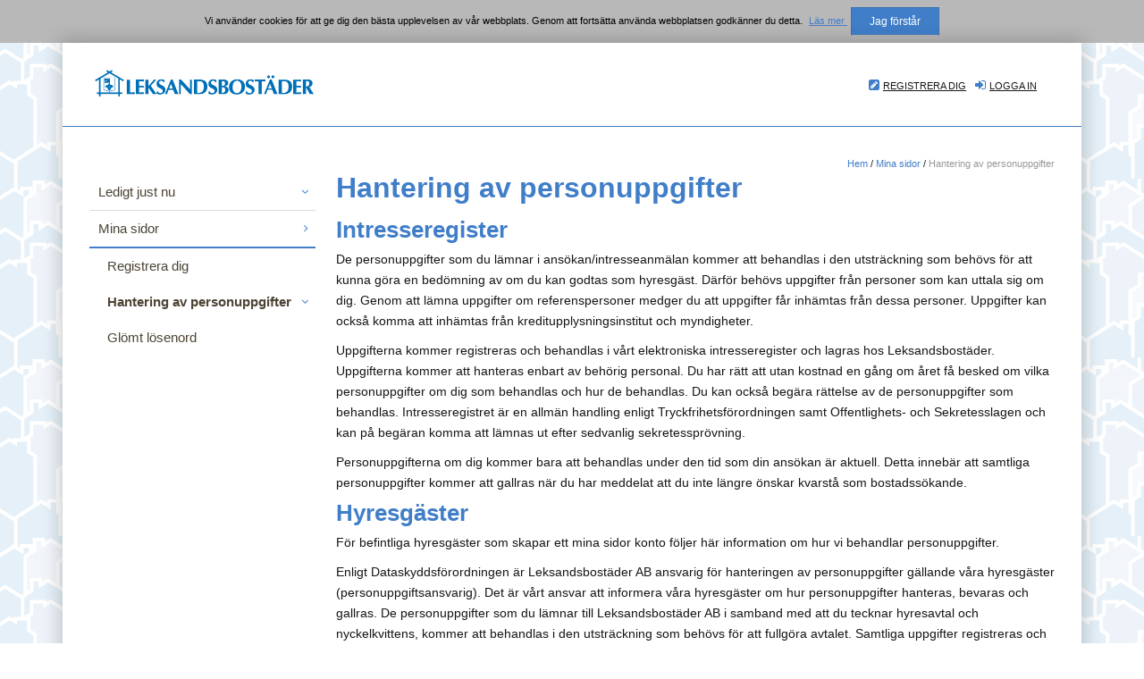

--- FILE ---
content_type: text/html; charset=utf-8
request_url: https://minasidor.leksandsbostader.se/artikel/hantering-av-personuppgifter
body_size: 42640
content:

<!DOCTYPE html>
<html class="no-js" lang="se">
    <!--[if IE 7 ]>    <html class= "ie7"> <![endif]-->
    <!--[if IE 8 ]>    <html class= "ie8"> <![endif]-->
    <!--[if IE 9 ]>    <html class= "ie9"> <![endif]-->
<head id="ctl00_ctl01_Head1"><meta http-equiv="Content-Type" content="text/html; charset=utf-8" /><meta name="viewport" content="width=device-width, initial-scale=1.0, maximum-scale=3.0" /><meta name="format-detection" content="telephone=no" /><meta name="generator" content="Vitec Marknad/CM 3.103.43" /><title>
	Hantering av personuppgifter
</title><link rel="Stylesheet" type="text/css" media="screen" href="../Res/Style/ui-lightness/jquery-ui-1.13.0.custom.min.css" /><link rel="Stylesheet" type="text/css" media="screen" href="../Res/Style/font-awesome.min.css" /><link id="ctl00_ctl01_CssHandlerRef" rel="Stylesheet" type="text/css" media="screen" href="../Res/CssHandler.ashx?mobileswitch=1&amp;uchc=1940407923" /><link rel="Stylesheet" type="text/css" media="screen" href="../Res/Style/jquery.fancybox.min.css" /><link id="ctl00_ctl01_linkFontCss" rel="Stylesheet" type="text/css" media="print" href="../Res/CssHandler.ashx?css=Font.css&amp;uchc=1940407923" /><link id="ctl00_ctl01_linkPrintCss" rel="Stylesheet" type="text/css" media="print" href="../Res/CssHandler.ashx?css=Print.css&amp;uchc=1940407923" /><link id="ctl00_ctl01_linkRWDCss" rel="Stylesheet" type="text/css" media="screen" href="../Res/CssHandler.ashx?css=RWD.css&amp;uchc=1940407923" />

    <script type="text/javascript" src="/Res/Js/jquery-3.6.0.min.js"></script>
    <script type="text/javascript" src="/Res/Js/jquery-migrate-3.3.2.min.js"></script>
    <script type="text/javascript" src="/Res/Js/modernizr-2.6.2.min.js"></script>
    <script type="text/javascript" src="/Res/Js/jquery.imagesize.js"></script>
    <script type="text/javascript" src="/Res/Js/jquery.fancybox.min.js"></script>
    <script type="text/javascript" src="/Res/Js/jquery.fancybox-vitec.js"></script>
    <script type="text/javascript" src="/Res/Js/jquery-ui-1.13.0.custom.min.js"></script>
    <script type="text/javascript" src="/Res/Js/jquery.ui.touch-punch.min.js"></script>
    <script type="text/javascript" src="/Res/Js/validation.js?uchc=1940407923"></script>
    <script type="text/javascript" src="/Res/Js/browserinfo.js"></script>
    <script type="text/javascript" src="/Res/Js/browserdetection.js"></script>
    <script type="text/javascript" src="/Res/Js/coreJS.js?uchc=1940407923"></script>
    <script type="text/javascript" src="/Res/Js/json2.js"></script>

    <link href="https://fonts.googleapis.com/css?family=Source+Sans+Pro:400,600,400italic,600italic" rel="stylesheet" type="text/css" />
    
    <script type="text/javascript">
        function complementInternalLinks(linkFilter, urlComplement) {
            if (linkFilter != null && urlComplement != null) {
                $('a[href*="' + linkFilter + '"]').each(function () {
                    this.href += urlComplement;
                });
            }
        }
    </script>

<link rel="Stylesheet" type="text/css" media="screen" href="/Res/Themes/Leksandsbostader/Style/Styles.css?uchc=1940407923" /><link rel="Stylesheet" type="text/css" media="print" href="/Res/Themes/Leksandsbostader/Style/Print.css?uchc=1940407923" /><link rel="Stylesheet" type="text/css" media="screen" href="/Res/Themes/Leksandsbostader/Style/RWD.css?uchc=1940407923" /><script type="text/javascript" src="/Res/Themes/Leksandsbostader/Js/jquery.imagesize.js"></script><script type="text/javascript" src="/Res/Themes/Leksandsbostader/Js/jquery.main.js"></script>
    <!--[if IE]>
		<link rel="stylesheet" type="text/css" href="../Res/CssHandler.ashx?css=Compat/IE.css" media="screen" />
	<![endif]-->    
    <!--[if lt IE 7]>
		<link rel="stylesheet" type="text/css" href="../Res/CssHandler.ashx?css=Compat/IE6.css" media="screen" />
	<![endif]-->
    <!--[if IE 7]>
		<link rel="stylesheet" type="text/css" href="../Res/CssHandler.ashx?css=Compat/IE7.css" media="screen" />
	<![endif]-->
    <!--[if IE 8]>
        <script type="text/javascript" src="/Res/Js/font-awesome.IE8-compabilityfix.js"></script>
	<![endif]-->
    

    <script type="text/javascript">

        var methcoll = new Object();
        methcoll.mobile = function () {
            if (Modernizr.touch) {
                $("[id*='liRWDOff']").show();
                $("[id*='liRWDOn']").hide();
            }
            else {
                $("[id*='liRWDOff']").hide();
                $("[id*='liRWDOn']").hide();
            }
        };
        methcoll.tablet = function () {
            if (Modernizr.touch) {
                $("[id*='liRWDOff']").show();
                $("[id*='liRWDOn']").hide();
            }
            else {
                $("[id*='liRWDOff']").hide();
                $("[id*='liRWDOn']").hide();
            }
        };
        methcoll.desktop = function () {
            $("[id*='liRWDOff']").hide();
            $("[id*='liRWDOn']").hide();
        };

        coreJS.RWD.addRWDCallback(methcoll, true, true);

    </script>

</head>
<body>
    <div class="wrapper">
    
    <div class="skip-link" >
        <a href="#mainContent" tabindex="1" id="linkMainContent" class="skipToMain">Gå till innehåll</a>
    </div>
    

<div id="cookie-header" class="cookie-header" style="display:none;">
    <span id="ctl00_ctl01_ucCookieCheck_lblShortInfo">Vi använder cookies för att ge dig den bästa upplevelsen av vår webbplats. Genom att fortsätta använda webbplatsen godkänner du detta.</span>
    <a href="https://minasidor.leksandsbostader.se/artikel/cookies" id="ctl00_ctl01_ucCookieCheck_cookieCheckLink" class="cookieCheckLink">
        <span id="ctl00_ctl01_ucCookieCheck_lblReadMore">Läs mer</span>
    </a>
    <input type="button" class="btn" onclick="window.coreJS.Cookies.acceptCookieUsage('CorePersistantCookieFront', 'Vänligen kontrollera om din webbläsare är konfigurerad att acceptera kakor.');" value="Jag förstår" />
</div>

    <form method="post" action="./hantering-av-personuppgifter" id="aspnetForm">
<div class="aspNetHidden">
<input type="hidden" name="__EVENTTARGET" id="__EVENTTARGET" value="" />
<input type="hidden" name="__EVENTARGUMENT" id="__EVENTARGUMENT" value="" />
<input type="hidden" name="__VIEWSTATE" id="__VIEWSTATE" value="/[base64]/////[base64]/P///[base64]////z///[base64]/[base64]/[base64]/////w9kAgUPFgIfCmgWAgIDD2QWAmYPFgIfCmhkAgkPDxYCHwpoZBYCAgMPMuQBAAEAAAD/////[base64]/gPDjTmiJOUchUB5NdoHA==" />
</div>

<script type="text/javascript">
//<![CDATA[
var theForm = document.forms['aspnetForm'];
if (!theForm) {
    theForm = document.aspnetForm;
}
function __doPostBack(eventTarget, eventArgument) {
    if (!theForm.onsubmit || (theForm.onsubmit() != false)) {
        theForm.__EVENTTARGET.value = eventTarget;
        theForm.__EVENTARGUMENT.value = eventArgument;
        theForm.submit();
    }
}
//]]>
</script>


<script src="/WebResource.axd?d=S8a5baIVp4f8vTe15hq2X0SgMpZJkm22oiUY54iQMl9E7pm_V6Ejx0CwGQJfHQMEcn2I2lyaX_olht3e-mLrJpieGTKfJmlEDqVhu8tOQBE1&amp;t=638901598312636832" type="text/javascript"></script>


<script type="text/javascript">
//<![CDATA[
coreJS.App.setBaseUrl(''); coreJS.App.setBaseApiUrl('/api/v1');$(document).ready(function () {   if (false) {       registerFancyBox("inline", 450, 'auto', null, 'inline');        $("#inline").click();   }});$(document).ready(function(){   if (!coreJS.Cookies.cookieExists('CorePersistantCookieFront')) {        coreJS.Cookies.showCookieHeader();   } });$(document).ready(function () {$(".jsbuttons").show();});$(document).ready(function(){if(oldBrowser() && coreJS.RWD.isDesktop()) {   registerFancyBox('ctl00_ctl01_hdnBrowserCheck', 780, 300, 'https://minasidor.leksandsbostader.se/Global/BrowserCheck.aspx');   $('#ctl00_ctl01_hdnBrowserCheck').click();  }});window.rwdMobileBreakpoint = 480;window.rwdDesktopBreakpoint = 980;$(document).ready(function () {createCookie("ClientCapabilitiesFront", "/");});$(window).on('resize onorientationchange', function () {var mobileBreakpoint = 480;var desktopBreakpoint = 980;var currentBreakpoint;var currentSize = 960;var windowWidth = $(window).width();if (windowWidth >= mobileBreakpoint) { /* Tablet and Desktop has same max-size for images*/currentBreakpoint = 980;}else if (windowWidth < mobileBreakpoint) {currentBreakpoint = 480;currentSize = 480;}if (window.lastBreakpoint != currentBreakpoint && window.lastBreakpoint) {createCookie();reloadDisplayMultimedia(currentSize);}if (windowWidth >= desktopBreakpoint) {window.currentRwdMode = "desktop";}else if (windowWidth < desktopBreakpoint && windowWidth >= mobileBreakpoint) {window.currentRwdMode = "tablet";}else if (windowWidth < mobileBreakpoint) {window.currentRwdMode = "mobile";}if (window.currentRwdMode != window.lastRwdMode && (window.currentRwdMode && window.lastRwdMode)) {$(document).trigger("rwdResize", window.currentRwdMode);}window.lastRwdMode = currentRwdMode;window.lastBreakpoint = currentBreakpoint;});var tb_pathToImage = '/Res/Img/loadingAnimation.gif';var tb_CloseString = 'Stäng';var currentLoc = "ab16c1b3-f860-4713-81f5-7c5a5ac4ee4d";$(window).on('load', function() {initMobileMenu($(".handheldTopMenu"), "top", false);$(".handheldTopMenu").show();});function initMobileMenu(menuObject, type, expandedAtStart) {menuObject.wrap('<div class="handheld-menu" />');switch (type) {case "side":menuObject.parents(".handheld-menu").before('<div class="topmenu-side-board-button"><i class="fa fa-align-justify"></i></div>');menuObject.parents(".handheld-menu").addClass("side-board");$(".topmenu-side-board-button").on("click", function(event) {$(".handheld-menu.side-board").toggleClass("transition-left");});if (expandedAtStart) {$(".handheld-menu.side-board").removeClass("transition-left").addClass("transition-left");}menuObject.parents(".handheld-menu").css("top", $(".topmenu-side-board-button").offset().top + $(".topmenu-side-board-button").outerHeight(true));break;case "top":default:menuObject.parents(".handheld-menu").addClass("top");htmlString = '<li class="' + (expandedAtStart ? 'expanded' : 'collapsed') + '"><span>Meny</span><ul>' + menuObject.html() + '</ul></li>';menuObject.html(htmlString);menuObject.find(".expanded").removeClass("expanded").addClass("collapsed");break;}menuObject.find("li").each(function(index) {if (type == 'top' && index == 0) { $(this).find("> ul").before('<div class="expand-button" role="button" aria-expanded="false" tabindex="0"><i class="fa fa-bars"></i></div>');$(this).find("> ul").before('<div class="collapse-button" role="button" aria-expanded="true" tabindex="0"><i class="fa fa-bars"></i></div>');$(this).removeClass("expanded").removeClass("collapsed").addClass("collapsed");}else {$(this).find("> ul").before('<div class="expand-button" role="button" aria-expanded="false" tabindex=""><i class="fa fa-plus-square"></i></div>');$(this).find("> ul").before('<div class="collapse-button" role="button" aria-expanded="true" tabindex=""><i class="fa fa-minus-square"></i></div>');$(this).removeClass("expanded").removeClass("collapsed").addClass("collapsed");if (currentLoc != null && currentLoc == $(this).children().attr('pageId')){$(this).parents("li").removeClass("expanded").removeClass("collapsed").addClass("expanded");$(this).parents().find("> .expand-button").hide();$(this).parents().find("> .collapse-button").show();$(".handheldTopMenu li:first").removeClass("collapsed").removeClass("expanded").addClass("collapsed");$(".handheldTopMenu li:first").find("> .expand-button").show();$(".handheldTopMenu li:first").find("> .collapse-button").hide();}}$(this).children().first('a').attr('tabindex', '0'); $(this).children('div.expand-button').attr('tabindex', '0').attr('role','button').attr('aria-expanded','false'); $(this).children('div.collapse-button').attr('tabindex', '0').attr('role','button').attr('aria-expanded','true');$(this).children('div.expand-button, div.collapse-button').on('keydown', function(e) {                    var code = e.key;                    if (code === "Enter" || code === " " || code === "Spacebar")                    {                        $(this).trigger('click');                        e.originalEvent.preventDefault();                        e.preventDefault();                        e.preventDefault? e.preventDefault() : (e.returnValue = false);                    }                });            });menuObject.on("click", "li > .expand-button", function() {$(this).parent().find("> .expand-button").hide();$(this).parent().find("> .collapse-button").show();$(this).parent().find("> .collapse-button").focus();$(this).parent().addClass("expanded");$(this).parent().removeClass("collapsed");});menuObject.on("click", "li > .collapse-button", function() {$(this).parent().find("> .expand-button").show();$(this).parent().find("> .collapse-button").hide();$(this).parent().find("> .expand-button").focus();$(this).parent().addClass("collapsed");$(this).parent().removeClass("expanded");});menuObject.removeClass("nojs");}//]]>
</script>

<script src="/ScriptResource.axd?d=lOFggPfOGDVnr5b4I7yX2x-1UUp3HARQ4RZd9SYGxaaNNGGrUpJdWlTjUJf5vOYffxtYwGw2bQ1ubNKwPoZRNVz6JmLWb4CCRNjZTYxhGhEL2Qr6f5aLYo_6Vnf9arzX0wtfpqa1YcCqafnaiMh1cJoDR-vfMfnQxRuDsZeHBTc1&amp;t=345ad968" type="text/javascript"></script>
<script src="/ScriptResource.axd?d=mn746_DDOTzIQFdhr0IN51aR7_srToygpuxV655wR9zQkC44ZlB0KjVbo7j05Yr6wnak9UJxdWi2k7eaPbswY1mfinVUGlpr0uEUYU7oj35kDpcf8azpIue9g2zjf9MyFcekuv-5npQtwwDzRU-tWxWzHMcRwA92geU9yIkgl5u9OF9b7xjxByHqSCpJTckV0&amp;t=345ad968" type="text/javascript"></script>
<div class="aspNetHidden">

	<input type="hidden" name="__VIEWSTATEGENERATOR" id="__VIEWSTATEGENERATOR" value="9F35B64C" />
	<input type="hidden" name="__EVENTVALIDATION" id="__EVENTVALIDATION" value="/wEdAANhrerzRu7W0J2/C+l1U6pGHq05/ymj2MO/KNlGIVdQ0CsE8dImEOltQbOMfWWa+vrJ6LKqhvewkrD9lRjsk65WrVtsAI8BewL2dRzkJAeCVg==" />
</div>
        <div class="siteHeader-container" role="presentation">
            <div id="ctl00_ctl01_ucTopLinks_divGlobalAuthorization" class="global-authorization" role="navigation" aria-label="Snabblänkar" aria-roledescription="Innehåller registrering, inloggning och utloggning.">
    <div id="ctl00_ctl01_ucTopLinks_divUnauthorized" class="global-unauthorized" role="presentation">
        <div class="global-unauthorized-login" role="presentation">
            <i class="fa fa-sign-in" role="presentation"></i>
            <a id="ctl00_ctl01_ucTopLinks_hlLogin" tabindex="3" href="/mina-sidor/logga-in">Logga in</a>
        </div>
        <div class="global-unauthorized-register" role="presentation">
            <i class="fa fa-pencil-square" role="presentation"></i>
            <a id="ctl00_ctl01_ucTopLinks_hlRegister" tabindex="2" href="/mina-sidor/registrera-dig">Registrera dig</a>
        </div>
    </div>
    
    
    
</div>
            <nav role="navigation" class="nav-wrapper"><ul class="handheldTopMenu nojs" aria-label="Mobilmeny" aria-roledescription="Mobil meny som innehåller webbplatsen avdelningar." style="display: none">
	<li class="collapsed"><a href="/ledigt-just-nu" pageId="dee9b16d-7b30-470d-a80a-50857e4c0c61">Ledigt just nu</a><ul>
		<li class="first"><a href="/ledigt/sok/objekt" pageId="2bf639b0-aac8-43ed-b318-23c57d791f3b">Sök objekt</a></li><li class=""><a href="/ledigt/lagenhet" pageId="4e6e781e-5257-403e-b09d-7efc8edb0ac8">Lediga lägenheter</a></li><li class=""><a href="/ledigt/bilplats" pageId="e0286994-37ce-4a33-af80-7ddb2407afc2">Lediga p-platser</a></li>
	</ul></li><li class="expanded childselected"><a href="/mina-sidor/logga-in" pageId="c80865e7-dea9-4e5d-ad2c-ca43073f16c4">Mina sidor</a><ul>
		<li class=""><a href="/mina-sidor/registrera-dig" pageId="a90effe3-1daa-4364-b2d1-8f84087a6949">Registrera dig</a></li><li class="selected"><a href="/artikel/hantering-av-personuppgifter" pageId="ab16c1b3-f860-4713-81f5-7c5a5ac4ee4d">Hantering av personuppgifter</a></li><li class=""><a href="/mina-sidor/losenord/hantera/glomt-losenord" pageId="e9d8715d-b60c-4de5-9090-df6a750c7f81">Glömt lösenord</a></li>
	</ul></li>
</ul></nav>
            <div class="siteHeader">
                <div class="language">
                    
                </div>
                
                <div class="siteLogo">
                    <a id="ctl00_ctl01_hlHome" href="//www.leksandsbostader.se"><img id="ctl00_ctl01_imgSiteTitle" src="../Res/Themes/Leksandsbostader/Img/logo.png" alt="Leksandsbostäder" /></a>
                </div>
                
                <div class="clr" role="presentation">&nbsp;</div>
            </div>
        </div>
        <div class="siteMain-container" role="presentation">
            <div class="siteMain">
                <div class="siteBreadcrumbs" role="presentation">
                    <span id="ctl00_ctl01_ucPagePath1_dlPagePath"><span>
		<a id="ctl00_ctl01_ucPagePath1_dlPagePath_ctl00_hlItem" href="/">Hem</a>
	</span><span><span class="txt_linksep">/</span></span><span>
		<a id="ctl00_ctl01_ucPagePath1_dlPagePath_ctl02_hlItem" href="/mina-sidor/logga-in">Mina sidor</a>
	</span><span><span class="txt_linksep">/</span></span><span>
		<a id="ctl00_ctl01_ucPagePath1_dlPagePath_ctl04_hlItem"><b>Hantering av personuppgifter</b></a>
	</span></span>


                </div>
                <div id="ctl00_ctl01_div_menu" class="siteSidebar">
                    <nav role="navigation" class="nav-wrapper"><ul class="submenu" aria-label="Sekundärmeny" aria-roledescription="Undermeny som innehåller valen under en sida i huvudmenyn.">
	<li class="collapsed"><a href="/ledigt-just-nu" pageId="dee9b16d-7b30-470d-a80a-50857e4c0c61">Ledigt just nu</a></li><li class="expanded childselected"><a href="/mina-sidor/logga-in" pageId="c80865e7-dea9-4e5d-ad2c-ca43073f16c4">Mina sidor</a><ul>
		<li class=""><a href="/mina-sidor/registrera-dig" pageId="a90effe3-1daa-4364-b2d1-8f84087a6949">Registrera dig</a></li><li class="selected"><a href="/artikel/hantering-av-personuppgifter" pageId="ab16c1b3-f860-4713-81f5-7c5a5ac4ee4d">Hantering av personuppgifter</a></li><li class=""><a href="/mina-sidor/losenord/hantera/glomt-losenord" pageId="e9d8715d-b60c-4de5-9090-df6a750c7f81">Glömt lösenord</a></li>
	</ul></li>
</ul></nav>
                </div>
                <main id="mainContent">
                    <div id="ctl00_ctl01_div_content" class="siteContent" role="main">
                        <h1 id="ctl00_ctl01_lblTitle" class="pagetitle">Hantering av personuppgifter</h1>
                        
                        
    <script type="text/javascript">
//<![CDATA[
Sys.WebForms.PageRequestManager._initialize('ctl00$ctl01$DefaultSiteContentPlaceHolder1$ScriptManager', 'aspnetForm', ['tctl00$ctl01$DefaultSiteContentPlaceHolder1$updatePanelErrorMessage',''], [], [], 90, 'ctl00$ctl01');
//]]>
</script>

    
    <a id="ctl00_ctl01_DefaultSiteContentPlaceHolder1_aThickBoxRemove" onclick="return ThickBoxRemove()" style="visibility: hidden"></a>
    

<script type="text/javascript">
    function btnDetails_onclick() {
        $("#error-details").toggle();
    }
    $(function () {
        $('#errorTextMessage').hide().show().focus();      
    });
</script>

 <!-- Anchor used by fancybox, determines which content to show when anchor is clicked-->
<a id="inline" href="#er" aria-label="Hidden anchor element"></a>
<div id="error-message" style="display:none">

    <div class="errormsg" id="er">

        <div class="erroricon">
            <img src="../Res/Img/Site/ico_information_large.png" id="ctl00_ctl01_DefaultSiteContentPlaceHolder1_ucErrorMessage_imgIcon" alt="Feltyp" />
        </div>
        <div id="errorTextMessage" class="errortext" role="alertdialog" aria-atomic="true" tabindex="-1">
            <span id="ctl00_ctl01_DefaultSiteContentPlaceHolder1_ucErrorMessage_lblTitle" class="txt_information_title">Information</span>
            <br />
            <span id="ctl00_ctl01_DefaultSiteContentPlaceHolder1_ucErrorMessage_lblMessage" style="color:#333333;">Den här webbplatsen behöver lagra så kallade kakor (cookies) på din dator för att fungera. De finns två typer av kakor, temporära och permanenta. De kakor som den här webbplatsen behöver är av temporär natur och rensas bort när du stänger din webbläsare. För att kunna lagra undan att du accepterar kakor måste webbplatsen dock skapa en permanent kaka för den här webbplatsen för att lagra att du accepterar användning av kakor även vid kommande besök hos oss. För att kunna använda webbplatsen behöver du acceptera att vi lagrar undan kakor på din dator.</span>
            
	        <span id="error-details" style="DISPLAY: none; HEIGHT: 0px">
	            <br />
	            <span id="ctl00_ctl01_DefaultSiteContentPlaceHolder1_ucErrorMessage_lblDetails" style="color:#333333;"></span>
	        </span>
	    </div>
    </div>
</div>
<noscript>
    <div id="ctl00_ctl01_DefaultSiteContentPlaceHolder1_ucErrorMessage_errormessagenoscript" class="error-message-noscript">
        <div id="ctl00_ctl01_DefaultSiteContentPlaceHolder1_ucErrorMessage_noscript_errormsg" class="errormsg noscriptinformation">
            <img src="../Res/Img/Site/ico_information_large.png" id="ctl00_ctl01_DefaultSiteContentPlaceHolder1_ucErrorMessage_imgIcon_noscript" class="erroricon-noscript" alt="Icon for Information" />
            <h2 id="ctl00_ctl01_DefaultSiteContentPlaceHolder1_ucErrorMessage_lblTitleNoScript">Information</h2>
            <p id="ctl00_ctl01_DefaultSiteContentPlaceHolder1_ucErrorMessage_errortextnoscript" class="errortext-noscript">
                Den här webbplatsen behöver lagra så kallade kakor (cookies) på din dator för att fungera. De finns två typer av kakor, temporära och permanenta. De kakor som den här webbplatsen behöver är av temporär natur och rensas bort när du stänger din webbläsare. För att kunna lagra undan att du accepterar kakor måste webbplatsen dock skapa en permanent kaka för den här webbplatsen för att lagra att du accepterar användning av kakor även vid kommande besök hos oss. För att kunna använda webbplatsen behöver du acceptera att vi lagrar undan kakor på din dator.
                <a id="ctl00_ctl01_DefaultSiteContentPlaceHolder1_ucErrorMessage_hlReadMore" href="https://minasidor.leksandsbostader.se/Global/CookieCheck.aspx?mode=page">Information om cookies</a>
            </p>
        </div>
    </div>
    <div class="clr" role="presentation"></div>
</noscript>



    <div id="ctl00_ctl01_DefaultSiteContentPlaceHolder1_updatePanelErrorMessage" role="presentation">
	
            
        
</div>
    
    <div id="ctl00_ctl01_DefaultSiteContentPlaceHolder1_Col1_divContent" class="page-col75 col75" role="presentation">
        <div id="ctl00_ctl01_DefaultSiteContentPlaceHolder1_Col1_lblBody1" class="article-general" role="presentation"><h2>Intresseregister</h2>
<p>De personuppgifter som du l&auml;mnar i ans&ouml;kan/intresseanm&auml;lan kommer att behandlas i den utstr&auml;ckning som beh&ouml;vs f&ouml;r att kunna g&ouml;ra en bed&ouml;mning av om du kan godtas som hyresg&auml;st. D&auml;rf&ouml;r beh&ouml;vs uppgifter fr&aring;n personer som kan uttala sig om dig. Genom att l&auml;mna uppgifter om referenspersoner medger du att uppgifter f&aring;r inh&auml;mtas fr&aring;n dessa personer. Uppgifter kan ocks&aring; komma att inh&auml;mtas fr&aring;n kreditupplysningsinstitut och myndigheter.</p>
<p>Uppgifterna kommer registreras och behandlas i v&aring;rt elektroniska intresseregister och lagras hos Leksandsbost&auml;der. Uppgifterna kommer att hanteras enbart av beh&ouml;rig personal. Du har r&auml;tt att utan kostnad en g&aring;ng om &aring;ret f&aring; besked om vilka personuppgifter om dig som behandlas och hur de behandlas. Du kan ocks&aring; beg&auml;ra r&auml;ttelse av de personuppgifter som behandlas. Intresseregistret &auml;r en allm&auml;n handling enligt Tryckfrihetsf&ouml;rordningen samt Offentlighets- och Sekretesslagen och kan p&aring; beg&auml;ran komma att l&auml;mnas ut efter sedvanlig sekretesspr&ouml;vning.</p>
<p>Personuppgifterna om dig kommer bara att behandlas under den tid som din ans&ouml;kan &auml;r aktuell. Detta inneb&auml;r att samtliga personuppgifter kommer att gallras n&auml;r du har meddelat att du inte l&auml;ngre &ouml;nskar kvarst&aring; som bostadss&ouml;kande.</p>
<h2>Hyresg&auml;ster</h2>
<p>F&ouml;r befintliga hyresg&auml;ster som skapar ett mina sidor konto f&ouml;ljer h&auml;r information om hur vi behandlar personuppgifter.</p>
<p>Enligt Dataskyddsf&ouml;rordningen &auml;r Leksandsbost&auml;der AB ansvarig f&ouml;r hanteringen av personuppgifter g&auml;llande v&aring;ra hyresg&auml;ster (personuppgiftsansvarig). Det &auml;r v&aring;rt ansvar att informera v&aring;ra hyresg&auml;ster om hur personuppgifter hanteras, bevaras och gallras. De personuppgifter som du l&auml;mnar till Leksandsbost&auml;der AB i samband med att du tecknar hyresavtal och nyckelkvittens, kommer att behandlas i den utstr&auml;ckning som beh&ouml;vs f&ouml;r att fullg&ouml;ra avtalet. Samtliga uppgifter registreras och lagras i v&aring;rt elektroniska hyresregister som finns hos Leksandsbost&auml;der AB. Hanteringen sker enbart av beh&ouml;rig personal. Personuppgifterna anv&auml;nds fr&auml;mst f&ouml;r att kunna debitera hyra men &auml;ven vid hantering av felanm&auml;lan, reparation samt st&ouml;rnings&auml;rende. D&auml;rf&ouml;r &auml;r dina kontaktuppgifter i hyressystemet kopplat till v&aring;rt felanm&auml;lningssystem s&aring; att vi kan hantera &auml;rendet p&aring; ett smidigt s&auml;tt. Vid denna hantering kan vi beh&ouml;va l&auml;mna ut ditt namn och telefonnummer till f&ouml;retag som vi anlitar.&nbsp;</p>
<p>Om du inte betalar hyra i r&auml;tt tid kommer vi att skicka fordran till v&aring;rt inkassobolag, som p&aring; v&aring;rt uppdrag driver in fordran. Vi kan &auml;ven komma att dela dina personuppgifter med Kronofogden. De f&ouml;retag som vi samarbetar med i dessa &auml;renden &auml;r v&aring;ra personuppgiftsbitr&auml;den, vilket betyder att de hanterar era personuppgifter enligt v&aring;ra instruktioner.</p>
<p>Hyresavtalet samt medgivande f&ouml;r Autogiro kommer att bevaras i tv&aring; &aring;r efter avtalets upph&ouml;rande och d&auml;refter gallras ut. Uppgifter g&auml;llande dig finns kvar i v&aring;rt register i tv&aring; &aring;r. D&auml;refter avpersonifieras de, dvs. data finns kvar d&aring; det beh&ouml;vs f&ouml;r statistik men det g&aring;r inte att koppla till dina personuppgifter.</p>
<p>Du har r&auml;tt att utan kostnad en g&aring;ng per &aring;r beg&auml;ra och f&aring; ett utdrag fr&aring;n v&aring;ra register g&auml;llande vad som finns registrerat om dig. Du har &auml;ven r&auml;tt att beg&auml;ra &auml;ndring om du finner n&aring;gra felaktigheter i informationen.</p>
<p>Hyresregistret &auml;r en allm&auml;n handling enligt Tryckfrihetsf&ouml;rordningen samt Offentlighets- och Sekretesslagen och kan p&aring; beg&auml;ran komma att l&auml;mnas ut efter sedvanlig sekretesspr&ouml;vning.</p></div><br />
        
        
            
                    
    </div>
    


                        
<div class="clr" role="presentation"></div>


                    <input type="hidden" name="ctl00$ctl01$hdnBrowserCheck" id="ctl00_ctl01_hdnBrowserCheck" /></div>
                </main>
                <div class="clr" role="presentation">&nbsp;</div>
            </div>
        </div>

        <div id="ctl00_ctl01_divSiteFooter" class="siteFooter-container" role="contentinfo" aria-roledescription="Sidfot innehåller information om websiten.">
                <div class="siteFooter" role="navigation">
                    <div class="col33 alignleft">
                    </div>
                    <div class="col33 alignleft">
                        
                                <ul>
                                    <li class="siteFooterPhone">tel: 0247-805 00</li>
                                    <li><a href="mailto:leksandsbostader@leksand.se" class="light">leksandsbostader@leksand.se</a></li>
                                </ul>
                            
                     </div>
                    <div class="col33 alignright">
                        <p><span style="color:#ff7f41;">Akuta fel:</span>
                        <p>Vid allvarligt fel som uppstår då kontoret är stängt kan ni ringa SOS ALARM telefon: <span style="color:#407ec9;">023-197 13</span></p>
                    </div>
                    <div class="clr">&nbsp;</div>
                    <div class="siteNeverEnds">
                        <div class="col33 alignleft">
                        <p>&copy; 2018 Leksandsbostäder</p>
                        <p>Org. nummer: 556496-0572</p>
                        </div>
                        <div class="col33 alignright">
                            
                                    <ul>
                                        <li>Besöksadress: Hagagatan 8, 793 30 Leksand </li>
                                        <li>Postadress: Box 244, 793 25 Leksand </li>
                                    </ul>
                                
                        </div>
                        <div class="clr">&nbsp;</div>
                        <ul class="siteOptions">
                            <li id="ctl00_ctl01_liRWDOff"><a id="ctl00_ctl01_rwdOff" href="/artikel/hantering-av-personuppgifter?mobileswitch=0">Ordinarie sida</a></li>
                            
                            <li><a id="ctl00_ctl01_hlSitemap" href="/platskarta">Platskarta</a></li>
                            
                            
                            <li><a id="ctl00_ctl01_hlCookies" href="/CM/Templates/Article/general.aspx?cmguid=c9f704e6-ba4e-44bd-9b5f-3e86a97d352b">Om kakor</a></li>
                            <li><a id="ctl00_ctl01_hlSiteInfo" href="../CM/Templates/Article/general.aspx?cmguid=cf6d8e1b-2936-4af1-90f3-bc1931fb635e">Webbplatsinformation</a></li>
                        </ul>
                        <div class="clr" role="presentation">&nbsp;</div>
                    </div>
                </div>
            </div>
        </div>
        
        
        <input type="hidden" name="ctl00$ctl01$hdnRequestVerificationToken" id="ctl00_ctl01_hdnRequestVerificationToken" />
         
    

<script type="text/javascript">
//<![CDATA[
document.body.className = 'artikel_hantering-av-personuppgifter cm_templates_article_general';//]]>
</script>
</form>
</div>
</body>
</html>


--- FILE ---
content_type: text/css; charset=utf-8
request_url: https://minasidor.leksandsbostader.se/Res/CssHandler.ashx?mobileswitch=1&uchc=1940407923
body_size: 47329
content:
body,div,dl,dt,dd,ul,ol,li,h1,h2,h3,h4,h5,h6,pre,form,fieldset,input,p,blockquote,th,td{margin:0;padding:0}table{border-collapse:collapse;border-spacing:0}img{border:0}address,caption,cite,code,dfn,em,strong,th,var{font-style:normal;font-weight:normal}ol,ul{list-style:none}caption,th{text-align:left}h1,h2,h3,h4,h5,h6{font-size:100%}q:before,q:after{content:''}body{background:#fff;color:#000}a.link-large{display:block}div.siteHeader ul,div.siteSidebar ul,div.siteFooter ul,div.box-primary-inner ul,div.box-secondary-inner ul,div.box-inner ul,ul.form,ul.footer_information,ul.area_presentation,div.invoice ul{margin:0}div.siteHeader ul li,div.siteSidebar ul li,div.siteFooter ul li,div.box-primary-inner ul li,div.box-secondary-inner ul li,div.box-inner ul li,ul.form li,ul.footer_information li,ul.area_presentation li,div.invoice ul li{padding:0;list-style-type:none;background:0}div.siteHeader-container,div.siteMain-container,div.siteFooter-container{width:960px;margin:0 auto}div.siteHeader,div.siteMain,div.siteFooter{width:940px;margin:0 auto}div.siteSidebar{width:220px;float:left;min-height:100%}div.siteContent{width:700px;float:right;min-height:100%}div.siteContentFull{width:940px;height:100%}div.siteContentPopup{position:absolute;left:0;top:0;width:100%}div.siteContentIframe{width:561px}div.siteBreadcrumbs{width:50%;float:left}div.siteOptions{width:50%;float:right}div.siteContact{width:100%;float:left}div.siteLogos{width:120px;float:right;text-align:right}ul.siteOptions{float:right}ul.siteOptions li{display:inline}.col100,.col75,.col66,.col50,.col37,.col25{float:left;padding:0;margin:0}.col25procent{width:25%}.col50procent{width:50%}table.col100,table.col75,table.col66,table.col50,table.col37,table.col25,td.col100,td.col75,td.col66,td.col50,td.col37,td.col25{float:none}.col100{width:100%}.col75{width:700px}.col66{width:620px}.col50{width:460px}.col37{width:340px}.col33{width:300px}.col25{width:220px}.page-popup{background:#fff;color:#000;padding:10px;float:left}.error-message-noscript{margin-bottom:20px}div.errormsg{width:500px}div.error-message-noscript p.errortext-noscript{margin:0;padding-left:54px}div.errormsg.noscripterror,div.errormsg.noscriptwarning,div.errormsg.noscriptinformation{padding:14px;width:auto}div.errormsg.noscripterror{border:1px solid #d50013;background-color:#fecece}div.errormsg.noscriptwarning{border:1px solid #9d600c;background-color:#fdeeb2}div.errormsg.noscriptinformation{border:1px solid #0a5298;background-color:#bce4f7}div.errormsg.noscripterror:after,div.errormsg.noscriptwarning:after,div.errormsg.noscriptinformation:after{content:'';display:block;clear:both}div.erroricon{width:40px;float:left;padding:10px 0 10px 10px}img.erroricon-noscript{float:left;margin-right:14px}div.errortext{width:370px;float:left;padding:12px 10px 10px 15px}div.search_area{width:100%;text-align:right}div.language{width:100%;text-align:right}.clr{width:100%;overflow:hidden;height:0;clear:both}.alignleft{float:left;margin-right:20px}td.alignleft{margin:0;padding-right:20px}.alignright{float:right}.aligncenter{display:block;margin:0 auto}.contentleft{float:left;margin-right:10px}.contentright{float:right;margin-left:10px}.contentcenter{display:block;margin:0 auto}.obsolete{display:none}html{font-size:100%}body{font:normal 80%/144% Verdana,Geneva,Arial,Helvetica,sans-serif}input,textarea,select{font:normal 100%/100% Verdana,Geneva,Arial,Helvetica,sans-serif}pre,code,kbd{font:80% Courier,serif}strong,b,.bold{font-weight:bold}em{font-style:italic}.ingress{color:#333;font-size:95%}.pre-amble{font-size:116%}.alert{font-weight:bold}.rectified{text-decoration:line-through}h1,h2,h3,h4,h5,h6{color:#000;font-weight:normal}h1,h2.pagetitle{font-size:182%;line-height:30px;margin:0 0 10px 0}h2{font-size:138.5%;line-height:24px;margin:0 0 4px 0}h3{font-size:116%;line-height:20px;font-weight:bold;margin:0 0 4px 0}h4{font-size:100%;line-height:18px;font-weight:bold;margin:0 0 6px 0}h5{font-size:100%;line-height:16px}h6{font-size:100%;line-height:16px}h2.header,h3.header{font-size:138.5%;margin:0 0 10px 0}.siteHeader h1{margin:0}ul.topmenu li a{font-size:95%}ul.submenu li{font-size:95%}.box-primary,.box-secondary,.box-rental,.box-resident,.box{font-size:85%}.box-primary h3,.primary h3,.box-primary h4,.primary h4{background:#e9e9e9;color:#000}.box-secondary h3,.secondary h3,.box-secondary h4,.secondary h4{background:#f4f4f4;color:#000}.box-rental h2,.box-resident h2,.box h2.localnews{font-size:165%}.box-primary h3,.box-secondary h3,.primary h3,.secondary h3{padding-bottom:5px}span.button-list input{font-size:85%}a.link-large{font-size:100%}.siteBreadcrumbs,.siteOptions{font-size:80%}.siteContact{font-size:80%}.txt_error_title{font-size:130%;color:#AF0000}.txt_warning_title{font-size:130%;color:#333}.txt_information_title{font-size:130%;color:#0058C6}div.siteHeader table{font-size:12px;font-weight:bold}ul.form{font-size:12px;line-height:120%}.box-primary ul.form,box-secondary ul.form,.box ul.form{font-size:inherit}.tbl_list{font-size:93%}.tbl_cell_list_header{font-weight:bold}.tbl_grid{font-size:85%}.agreetext,.infotext{font:italic normal 85%/140% Verdana,Geneva,Arial,Helvetica,sans-serif}a.matching{font-weight:bold;display:block}.matchLabelAndValueHeight{float:left;width:100%}td.col100,td.col75,td.col50,td.col25{vertical-align:top}.col100 img{max-width:940px}.col75 img{max-width:700px}.col50 img{max-width:460px}.col25 img{max-width:220px}.col75 .box-inner img{max-width:670px}.col50 .box-inner img{max-width:430px}.col25 .box-inner img{max-width:190px}.tbl_snippets_main{width:720px}.tbl_snippets_main_70{width:460px;overflow:hidden}.tbl_snippets_main_hss{width:460px}.tbl_cell_snippet_spacer{display:none}.tbl_cell_snippet_33{width:220px;padding:0 20px 0 0}.tbl_cell_snippet_50{width:340px;padding:0 20px 0 0}.tbl_cell_snippet_70{width:460px;padding:0 20px 0 0}.tbl_cell_snippet_100{width:700px;padding-right:20px}.link{font-weight:normal}main{display:block}p{margin:0 0 10px 0}p.mul-img img{padding:4px;border:solid 1px #c3c3c3}p.mul-plan img{padding:4px;border:solid 1px #c3c3c3}p.pNoEntries{display:block;margin:14px 0 0 0;text-align:center}a.image{background:url(Img/Site/ico_image.gif) no-repeat left center;padding-left:18px}a.planning{background:url(Img/Site/ico_object_planning.gif) no-repeat left center;padding-left:18px}a.bulleted:before{content:"\f138";font-family:FontAwesome;padding-right:4px;color:#000;text-decoration:none;font-size:13px;display:inline-block}a.collapse,a.expand{height:24px;width:24px;display:block}a.collapse{background:url(Img/icons/ico_collapse.png) no-repeat 0}a.expand{background:url(Img/icons/ico_expand.png) no-repeat 0}input,select,textarea{background-color:#FFF;border:1px solid #CCC;box-shadow:0 1px 1px rgba(0,0,0,0.075) inset;transition:border .2s linear 0s,box-shadow .2s linear 0s;border-radius:4px 4px 4px 4px;color:#555;font-size:12px;line-height:16px;padding:5px 6px;display:inline-block;margin-bottom:0;vertical-align:middle}input:focus,select:focus,textarea:focus{box-shadow:0 0 3px Highlight;box-shadow:0 0 3px -webkit-focus-ring-color}input{height:16px}input::placeholder{color:#aaa}:-ms-input-placeholder{color:#aaa}::-ms-input-placeholder{color:#aaa}select{height:28px}input.no-border,table.no-border input,span.no-border input{border-width:0}input.check,table.check input,span.check input{border:none 0}input.radio,table.radio input,span.radio input,span.radio label{border:none 0}.btn,.btn-disabled,.btn_search{-moz-border-bottom-colors:none;-moz-border-left-colors:none;-moz-border-right-colors:none;-moz-border-top-colors:none;background-color:#F5F5F5;background-image:linear-gradient(to bottom,#FFF,#E6E6E6);background-repeat:repeat-x;border-color:rgba(0,0,0,0.1) rgba(0,0,0,0.1) #B3B3B3;border-image:none;border-radius:3px 3px 3px 3px;border-style:solid;border-width:1px;box-shadow:0 1px 0 rgba(255,255,255,0.2) inset,0 1px 2px rgba(0,0,0,0.05);color:#333;cursor:pointer;display:inline-block;font-size:11px;padding:2px 6px 4px;line-height:22px;height:26px;width:auto;margin-bottom:0;text-align:center;text-shadow:0 1px 1px rgba(255,255,255,0.75);vertical-align:middle}.btn-disabled{background-color:#DDD;background-image:linear-gradient(to bottom,#FFF,#f5f5f5);background-repeat:repeat-x;border-color:#d3d3d3;color:#505050;cursor:not-allowed}.col50 .box-inner .textbox,.col75 .box-inner .textbox{width:424px}.col50 .box-inner .textarea,.col75 .box-inner .textarea{width:424px}hr{width:100%;height:1px;border:none 0;background-color:#333;color:#333;margin:6px 0 10px}.bankidarea #btnBankIdCancel{display:none}span.button-list input,span.button-list a{background-color:Transparent;color:#000;width:auto;overflow:visible;background-repeat:no-repeat;background-position:0 50%;border:0;cursor:pointer;height:24px;line-height:24px;padding:0 0 0 32px;margin:0 10px 20px 0}span.button-list a{padding:4px 0 4px 32px}span.button-list a.selected{font-weight:bold}.rentalinfo input,.rentalinfo a{background:#000 url(Img/Site/ico_rentalinfo.png) no-repeat 0 0}div.navbar{float:right;margin:0 0 20px}div.navbar:after{content:'';clear:both;display:block}div.navbar .buttons{float:left}div.navbar .buttons .btn{-moz-border-bottom-colors:none;-moz-border-left-colors:none;-moz-border-right-colors:none;-moz-border-top-colors:none;background-color:#F5F5F5;background-image:linear-gradient(to bottom,#FFF,#E6E6E6);background-repeat:repeat-x;border-color:#BBB #BBBBBB #A2A2A2;border-image:none;border-radius:4px 4px 4px 4px;border-style:solid;border-width:1px;box-shadow:0 1px 0 rgba(255,255,255,0.2) inset,0 1px 2px rgba(0,0,0,0.05);color:#333;cursor:pointer;display:inline-block;font-size:14px;line-height:20px;height:20px;margin-bottom:0;padding:4px 12px;text-align:center;text-shadow:0 1px 1px rgba(255,255,255,0.75);vertical-align:middle;text-decoration:none}div.navbar .buttons .nojsbuttons .btn{height:30px}div.navbar .buttons .btn.first:before{content:"\f100";font-family:FontAwesome}div.navbar .buttons .btn.prev:before{content:"\f104";font-family:FontAwesome}div.navbar .buttons .btn.next:before{content:"\f105";font-family:FontAwesome}div.navbar .buttons .btn.last:before{content:"\f101";font-family:FontAwesome}div.navbar .buttons .btn.first:hover,div.navbar .buttons .btn.prev:hover,div.navbar .buttons .btn.next:hover,div.navbar .buttons .btn.last:hover{background-color:#d5d5d5;background-image:linear-gradient(to bottom,#FFF,#d5d5d5);background-repeat:repeat-x}div.navbar .buttons .btn.first.dimmed,div.navbar .buttons .btn.prev.dimmed,div.navbar .buttons .btn.next.dimmed,div.navbar .buttons .btn.last.dimmed{background-color:#f5f5f5;background-image:linear-gradient(to bottom,#FFF,#f5f5f5);background-repeat:repeat-x;border-color:#d3d3d3;color:#aaa;cursor:default}div.navbar .text{-moz-border-bottom-colors:none;-moz-border-left-colors:none;-moz-border-right-colors:none;-moz-border-top-colors:none;background-color:#F5F5F5;background-image:linear-gradient(to bottom,#FFF,#E6E6E6);background-repeat:repeat-x;border-color:#BBB #BBBBBB #A2A2A2;border-image:none;border-radius:4px 4px 4px 4px;border-style:solid;border-width:1px;box-shadow:0 1px 0 rgba(255,255,255,0.2) inset,0 1px 2px rgba(0,0,0,0.05);color:#333;display:block;font-size:11px;line-height:20px;margin:0 5px;padding:4px 12px;text-align:center;text-shadow:0 1px 1px rgba(255,255,255,0.75);vertical-align:middle;text-decoration:none;float:left;width:220px}div.navbar .text a{text-decoration:underline}div.navbar .text .left{float:left}div.navbar .text .right{float:right}.navigation-tabs{border-bottom:1px solid white;margin-bottom:10px}.navigation-tabs .tab{display:inline-block;cursor:pointer;padding:5px 10px;box-sizing:border-box}.navigation-tabs .tab.active{background-color:white;color:#222}div.pageHeader,div.pageSubHeader{height:28px;line-height:28px;margin:10px 0 10px 0;padding:0 0 0 8px;font-weight:bold}div.pageHeader,div.pageSubHeader{border:solid 1px #ccc;background:#eee;font-weight:bold}div.pageFooter{border:solid 1px #d0d0d0;background:#e9e9e9;text-align:right;margin:20px 0 0 0;padding:0 4px 4px 0;clear:both;position:relative}.box div.pageFooter{background:#fff}div.pageFooter input{margin:4px 0 0 0}td div.validator-valid,td div.validator-unvalid{display:inline}div.validator-valid:before{content:"\f00c";font-family:FontAwesome;color:#6c0;font-size:14px;line-height:17px}div.validator-unvalid:before{content:"\f069 ";font-family:FontAwesome;color:#c00;font-size:13px;line-height:17px}span.validation-summary{float:left;padding-right:10px;padding-top:8px;position:relative}span.forminfo-text{white-space:nowrap}div.landlord-area{margin:0 0 8px 0}div.landlord-img{margin:2px 0 0 10px;padding:6px;border:1px solid #666;background:#ccc url(Img/Site/person_noimage.png) no-repeat 0 0;color:#000;width:79px;height:99px;float:left}div.landlord-img img{height:99px;margin:0;padding:0;width:79px}ul.landlord-list{list-style-type:none;width:550px;margin:2px 0 4px 12px;padding:0 0 10px 0;float:left}ul.landlord-list li{margin:2px 0 0 0;list-style-type:none}ul.landlord-list li div.label{width:70px;font-weight:bold;float:left}div.image-text-basic{min-height:288px}div.image-text-basic img{display:block;margin:0 0 20px 0}div.article{min-height:288px}span.ico_p-direct,span.ico_object_direct,span.ico_storage-direct,span.ico_object_random{padding:0 0 0 18px;display:block}span.ico_p-direct{background:transparent url(../HSS/Res/Img/ico_p-direct_14.png) no-repeat 0 50%;margin:0 0 0 2px}span.ico_object_direct{background:transparent url(../HSS/Res/Img/ico_object_direct_14.png) no-repeat 0 50%;margin:0 0 0 2px}span.ico_storage-direct{background:transparent url(../HSS/Res/Img/ico_storage-direct_14.png) no-repeat 0 50%;margin:0 0 0 2px}span.ico_object_random{background:transparent url(../HSS/Res/Img/ico_random_14.png) no-repeat 0 50%;margin:0 0 0 2px}span.newsdate{display:block;font-style:italic}span.comment{display:block}table.table-default{border-collapse:collapse;border:0}table.table-default td,tabletable-default th{padding:0;border:0}.cellpadding2 td{padding:2px}table.fullWidth{width:100%}td.nowrap{white-space:nowrap}.cellpadding2{width:100%}.cellpadding2>tbody>tr>td{max-width:0}table.tbl_list tr td{padding:2px 0}table.tbl_list tr.tbl_cell_list_header td{font-weight:bold}table.tbl_grid{margin:0 0 18px 0;width:100%;table-layout:fixed}table.tbl_grid tr td{padding:4px;border:none 0;vertical-align:top}.headerstyle{background:#545454;color:#fff;font-weight:bold}.alternate{background:#e9e9e9;color:#000}div.ImageTextStyles{margin:0 0 20px 0}div.search_results .search_textfield_area{width:263px}div.search_results .navbar{margin-top:20px}ul.focusobject{padding:10px 0 0 0}ul.focusobject li.left{width:70px;float:left}ul.focusobject li.right{width:100px;float:right}ul.focusobject li.link{width:190px;padding-top:8px;float:left}div.focus-object div.imgContainer{height:auto;overflow:hidden;margin-bottom:10px}div.focus-object div.imgContainer img{margin-top:-20px}#fancybox-overlay{position:fixed!important}.fileupload .btn{width:70px;float:right}input.fileupload{width:300px}.fileupload .txt-container{margin-right:80px}.fileinput{position:absolute;opacity:0;-ms-filter:"alpha(opacity=0)";height:30px;width:350px}.bookingCalendarContainer{background:#fff;border:1px solid #ccc;overflow:auto;padding:4px;min-height:70px}.bookingCalendarContainer .left{float:left}.bookingCalendarContainer .right{float:right}.bookingCalendarContainer .pageHeader{margin-top:0}.btn.min80{min-width:80px}.btnBook{margin-left:8px;min-width:80px}.btnbooked{font:100%/100% Arial,Helvetica,sans-serif;margin:15px 0 0 0;height:35px;line-height:35px;width:70px;padding:0 14px;color:#fff;font-size:15px;text-align:left;background:#69ba50;border-radius:4px;display:block}.btnunavailable{font:100%/100% Arial,Helvetica,sans-serif;margin:15px 0 0 0;height:35px;line-height:35px;width:70px;padding:0 14px;color:#fff;font-size:15px;text-align:left;background:#F57474;border-radius:4px;display:block}.btnavailable{font:100%/100% Arial,Helvetica,sans-serif;margin:15px 0 0 0;height:35px;line-height:35px;width:70px;padding:0 14px;color:#000;font-size:15px;text-align:left;background:#fff;border-color:#ccc;border-radius:4px;display:block;cursor:pointer}.ul_no_margin{margin:0 0 22px}.ul_inline>li{display:inline;list-style-type:none}.outer{width:100%;margin-top:20px}.inner{margin:0 auto;display:block}.passes{display:inline-block;margin:0 4px;width:90px;vertical-align:top}.liPasses{list-style-type:none}.liPasses.selected input[type=button]{box-shadow:0 0 3px Highlight;box-shadow:0 0 3px -webkit-focus-ring-color}.columnheader{font-weight:bold}#divPasses .border,.divPasses .border{background:#fff;margin:0 10px 10px 0;padding:10px;float:left;border-radius:3px;border:1px solid #999;list-style-type:none;width:97%}#divBookedPasses .border,.divBookedPasses .border{background:#fff;margin:0 10px 10px 0;padding:10px;float:left;border-radius:3px;border:1px solid #999;list-style-type:none;width:28%}#divPasses li.right,.divPasses li.right{float:right}.angular_ul,.booking_ul{margin:0 0 22px}.angular_ul>li,.booking_ul>li{list-style-type:none}.columnheader{font-weight:bold}.display_block{display:block}.right_unbook{float:right;position:relative;top:-11px}.contactPerson .btn{margin-right:8px;min-width:80px}.serviceorder-row .btnCancel{margin-left:8px}.validation-skin-error::before{content:"\f06a";font-family:FontAwesome;color:#AF0000;margin-right:4px;font-size:110%}.validation-skin-error{color:#AF0000}#errorTextMessage:focus{outline-style:none}div.cookie-header{background-color:#b9b8b8;color:black;padding:8px;text-align:center;font-size:11px}div.cookie-header .cookieCheckLink{margin-left:4px;margin-right:4px;white-space:nowrap}.text-left{text-align:left}.text-center{text-align:center}.text-right{text-align:right}.devwatermark{font-family:'Franklin Gothic Medium','Arial Narrow',Arial,sans-serif;font-size:144px;position:fixed;bottom:49px;right:8px;opacity:.05;z-index:99;color:black;-ms-user-select:none;user-select:none;pointer-events:none}ul.registrationTermLinks{margin-left:0}.registrationTermLinks li{list-style-type:none}.registrationTermLinks li span{margin-right:5px}.uploadFile-List li{white-space:nowrap;width:80%;overflow:hidden;text-overflow:ellipsis}.removeInterestBox{margin-top:20px;margin-bottom:20px;border:1px #ccc dashed;padding-left:10px;padding-right:10px;padding-bottom:10px;padding-top:0}.removeInterestBox div{margin-top:5px}.removeInterestBox i{font-size:23px}.removeInterestBox>div.pageSubHeader{border:0;background:0;padding-left:0}.removeInterestBox i:before{vertical-align:sub}.updateIAInformation .IACard .divAcceptEdit .divAccept,.updateIAInformation .IACard .divAcceptEdit .divEdit{vertical-align:unset}.updateIAInformation .IACard .divAcceptEdit .divEdit{text-align:right}.updatePersonalInformation .contactCard div,.updatePersonalInformation div.divAccept,.updateIAInformation .IACard div{display:inline-block;width:45%;min-width:200px;vertical-align:top}.updateIAInformation .IACard div.fullWidth,.updateIAInformation .IACard div.divAcceptEdit{width:100%}.IACard{padding-left:10px;border-left:1px solid #bababa;border:1px solid #bababa;border-bottom:1px solid #bababa;border-bottom-left-radius:10px;border-bottom-right-radius:10px;border-top-right-radius:10px;padding-bottom:15px}.IACard li{height:12px}.IACard li.label{font-weight:600}.IACard li.value{padding-top:6px}.updatePersonalInformation .contactCard .address ul.form li.label,.updatePersonalInformation .contactCard .phone ul.form li.label{height:1em}.updatePersonalInformation .contactCard div ul.form li.label{margin-top:0;width:3em}.updatePersonalInformation .contactCard div ul.form li.value{margin-bottom:4px}.updatePersonalInformation .contactCard div ul.form li:nth-child(2){padding-top:.5em}.updatePersonalInformation .divEdit,.updateIAInformation divEdit{float:right}.updatePersonalInformation .divEdit,.updateIAInformation divEdit{clear:both;margin:1em}.updatePersonalInformation .contactCard .income,.updateIAInformation .IACard .income{float:left}.updatePersonalInformation div.divAccept ul.form li.label,.updateIAInformation div.divAccept ul.form li.label{width:20px}.updatePersonalInformation div.divAccept ul.form li.value,.updateIAInformation div.divAcceptx ul.form li.value{line-height:22px}.updateIAInformation .updateIATabs{margin-top:2em;margin-bottom:-2px;margin-left:0}.updateIAInformation .updateIATabs>li{display:inline;padding:10px;border:1px solid #bababa;background:#eee;border-radius:10px 10px 0 0;cursor:pointer}.updateIAInformation .updateIATabs>li.active{background:#fff;border:1px solid #c0c0c0;border-bottom:0}.updateIAInformation .updateIATabs>li i{margin-right:5px}.IACard .areas .value,.IACard .adresses .value,.IACard .criterias .value,.IACard .cities .value{height:100%;margin-left:10em;overflow:auto}.liRowDivider{list-style:none;clear:both;height:0;padding:0!important}.updateIAInformation .groupHeader{display:none}.rpt_rule_pass{color:#6C0;width:14px;display:inline-block}.rpt_rule_fail{color:#C00;width:14px;display:inline-block}.fancybox-content{border-radius:5px}.fancybox-iframe{padding:15px}.skipToMain{position:absolute;top:12px;margin-left:10px;z-index:500;padding:7px;background-color:#fff;border:1px solid #CCC;border-radius:3px;transform:translateY(-200%);-ms-transform:translateY(-200%)}.skipToMain:focus{transform:translateY(0%);-ms-transform:translateY(0%)}.btn.thisDevice{margin-top:10px;width:100%}.bankId-variations.navigation-tabs{border-bottom:0;border:2px solid #fff;margin-top:10px}.bankId-variations.navigation-tabs .tab{width:50%;text-align:center}.bankId-variations.navigation-tabs .tab+.tab{float:right}.bankidarea .SelectDevice{margin-top:10px}ul.topmenu,ul.topmenu li{margin:0;padding:0;list-style-type:none}ul.topmenu{float:right}ul.topmenu li{display:block;float:left}ul.topmenu li a{display:block;float:left;margin:0;padding-left:14px}ul.submenu{padding:0 20px 20px 0;position:relative}ul.submenu ul{padding:0}ul.submenu ul a{padding-left:20px}ul.submenu ul ul a{padding-left:32px}ul.submenu a{padding:4px 0 4px 8px;display:block;line-height:20px;border-bottom:1px solid #d0d0d0}ul.submenu li.expanded:before{content:"\f056";color:#000;font-family:FontAwesome;font-size:14px;line-height:28px;padding-right:4px;position:absolute;right:0;text-decoration:none;vertical-align:middle}ul.submenu li.collapsed:before{content:"\f055";color:#000;font-family:FontAwesome;font-size:14px;line-height:28px;padding-right:4px;position:absolute;right:0;text-decoration:none;vertical-align:middle}ul.submenu li.selected,ul.submenu li.childselected{font-weight:bold}ul.submenu li.selected ul,ul.submenu li.childselected ul{font-weight:normal}.topmenu-side-board-button{background:#222;width:1.5em;height:1.5em;cursor:pointer;color:#AAA;padding-top:.5em;padding-left:.5em;font-size:1em;cursor:pointer}.handheld-menu.side-board{width:100%;position:absolute;left:-100%;top:2.3em;-webkit-transition:all .3s ease-in-out;-moz-transition:all .3s ease-in-out;-o-transition:all .3s ease-in-out;transition:all .3s ease-in-out;z-index:1000}.handheld-menu.top{width:100%;float:left}.handheld-menu.transition-left{left:0}.handheld-menu .handheldTopMenu,.handheldTopMenu.nojs{font-family:Verdana;font-weight:bold;font-size:.8em;float:left;clear:both;width:100%;background:#222}.handheld-menu .handheldTopMenu a,.handheld-menu .handheldTopMenu span,.handheldTopMenu.nojs a,.handheldTopMenu.nojs span{text-decoration:none;color:#DDD;margin-left:.5em;line-height:4em}.handheld-menu .handheldTopMenu,.handheld-menu .handheldTopMenu ul,.handheld-menu .handheldTopMenu li,.handheldTopMenu.nojs,.handheldTopMenu.nojs ul{list-style:none;margin:0;padding:0}.handheld-menu .handheldTopMenu li,.handheldTopMenu.nojs li{float:left;clear:left;width:100%;border-bottom:.15em solid #555}.handheld-menu .handheldTopMenu .collapsed ul{display:none}.handheld-menu .handheldTopMenu .expanded ul{padding-left:.7em}.handheld-menu .handheldTopMenu .expand-button,.handheld-menu .handheldTopMenu .collapse-button{display:block;width:1.5em;height:1.5em;cursor:pointer;float:right;clear:right;color:#AAA;padding-top:.5em;padding-left:.5em;font-size:2em}.handheld-menu .handheldTopMenu .collapse-button{display:none}.handheld-menu .handheldTopMenu ul li:last-child,.handheldTopMenu.nojs ul li:last-child{margin-bottom:.5em;border:0}.handheldTopMenu.nojs ul{padding-left:.7em}ul,ol{margin:15px 0 15px 40px}ul li{list-style-type:disc}ol li{list-style-type:decimal}ul.horizontal{margin:0;float:left;display:block}ul.horizontal li,div.box-primary-inner ul.horizontal li,div.box-secondary-inner ul.horizontal li,div.box-inner ul.horizontal li{float:left;display:block;padding:0 10px 0 0;list-style-type:none;margin-bottom:20px}ul.horizontal-bulleted{margin:0;float:left;display:block;width:450px}ul.horizontal-bulleted li{line-height:16px;float:left;display:block;padding:0 20px 0 14px;background:url(Img/Site/ico_link_arrow.png) no-repeat left center;white-space:nowrap;list-style-type:none}.hss_object_objectdetailstemplateb ul[id$="blProperties"] li,.hss_object_objectdetailsprint ul[id$="blProperties"] li{white-space:unset;background-position-y:.3em}div.related-content div.box-inner li.doc_document{background:url('Img/icons/ico-related-doc.png') no-repeat 0 50%;padding-left:16px}div.related-content div.box-inner li.inf_link{background:url('Img/icons/ico-external-link.png') no-repeat 0 50%;padding-left:16px}div.related-content div.box-inner li.cm_page{background:url('Img/icons/ico-internal-link.png') no-repeat 0 50%;padding-left:16px}ul.boxlist{text-decoration:none}ul.boxlist li{margin:4px 0 0 0;list-style-type:none}ul.boxlist li select.drpMinRooms,ul.boxlist li select.drpMinFloor,ul.boxlist li select.drpMinSize{width:44%}ul.boxlist li select.drpMaxRooms,ul.boxlist li select.drpMaxRooms,ul.boxlist li select.drpMaxRooms{width:46%}span.drpSeparator{display:inline-block;height:24px;line-height:24px;padding:0 4px}ul.boxlist li input.txtMaxCost{width:64%}ul.faq-list{margin:0}ul.faq-list li{margin:10px 0 0 0;float:left;list-style-type:none}ul.faq-list .question{cursor:pointer;font-weight:bold}ul.faq-list .question,ul.faq-list .answer{width:660px}ul.faq-list .question,ul.faq-list .answer{display:block}ul.faq-list ul{margin-left:0;list-style-type:disc;list-style-position:inside}ul.faq-list ul li{float:none;margin:2px;list-style-type:disc}ul.faq-list .question .area-container-expanded:first-child::after,.hsr_optionmeasureshistory .collapseButton:after{content:"\f077";font-family:FontAwesome;margin-left:6px}ul.faq-list .question .area-container-collapsed:first-child::after,.hsr_optionmeasureshistory .expandButton:after{content:"\f078";font-family:FontAwesome;margin-left:6px}.hsr_optionmeasureshistory .collapseButton:after,.hsr_optionmeasureshistory .expandButton:after{content:"\f05a";cursor:pointer}.boldText{font-weight:bold}td.ExtraInfo{visibility:hidden;width:0!important;padding:0!important;left:0}td.ExtraInfo>div{display:none}.ExtraInfoVisible{visibility:visible;display:block!important}.ExtraInfoVisibleStyle{position:absolute;right:10px;height:30px;border:1px solid #ccc;padding:15px;margin-top:-1px;background-color:#fff;vertical-align:middle;font-weight:bold;box-shadow:2px 3px 5px #ccc}.HiddenListRow{display:none}ul.faq-list ol{margin-left:0;list-style-type:disc;list-style-position:inside}ul.faq-list ol li{float:none;margin:2px;list-style-type:decimal}.sitemap_paragraph{margin-bottom:20px}ul.link{margin:0 0 0 20px}ul li.maplink{list-style-type:none;line-height:24px}ul li.maplink:before{content:"\f138";font-family:FontAwesome;padding-right:4px;color:#000;text-decoration:none;font-size:13px}ul li.linklist{list-style-type:none}ul.listavailable{clear:both;margin:0}.col50 ul.listavailable li a{margin-right:10px}.col25 ul.listavailable li a.align-left{float:none}ul.listavailable a img{display:block}div.list{width:100%;padding-bottom:35px}div.list h3{clear:both}div.list ul{clear:both;width:100%}div.list ul li.left{float:left}div.list ul li.right{float:right}div.thumbnail-container{margin:0 0 20px 0}ul.thumbnail-list{margin:0;padding:0}ul.thumbnail-list img{margin:0;border:solid 4px #ddd}.thumbnail-container ul.thumbnail-list li{margin:0 0 6px;padding:0}.thumbnail-container ul.thumbnail-list li.alignleft{margin:0 6px 0 0}.col25 .thumbnail-container ul.thumbnail-list li{margin:0 0 8px;padding:0}.col25 .thumbnail-container ul.thumbnail-list li.alignleft{margin:0 8px 0 0}ul.listviews{float:right}ul.listviews li{float:right;list-style-type:none}ul.listviews li a{display:block;height:14px}ul.listviews li i{padding-right:4px;font-size:14px;color:#969696}ul.listviews li.selected i{color:#000}div.invoice ul.spec li.alignleft{margin-left:0;margin-right:0;border-top:1px solid #DDD;border-bottom:1px solid #DDD;width:65%;height:56px}div.invoice ul.spec li.alignright{margin-left:0;margin-right:0;border-top:1px solid #DDD;border-bottom:1px solid #DDD;width:35%;height:56px}div.invoice ul.spec li.alignleft.title{border:0;height:auto;margin-top:20px}div.invoice ul.spec li.alignright.title{border:0;height:auto;margin-top:20px}div.invoice ul.spec li.alignleft.sumleft{border:0;height:auto;margin-bottom:20px}div.invoice ul.spec li.alignright.sumright{border:0;height:auto;margin-bottom:20px}div.box-secondary.box.secondary.invoiceDetailContainer{width:100%}.insert-dlg-messenger-input{width:100%;box-sizing:border-box}input.insert-dlg-messenger-input{height:auto}.insert-dlg-messenger-receiver{padding-left:16px}div.siteContentIframe ul.form li.label.insert-dlg-messenger-receiver-label{width:auto;float:none}.slider,.slider-container,.slides{width:100%}.slider-inner{overflow:hidden;position:relative}.slider{position:absolute;top:0;left:0;display:none}.pager-container{margin:10px 0}.pager{margin:0}.pager li{float:left;cursor:pointer;list-style-type:none;border:solid 1px #ccc;width:1em;height:1em;margin-right:1em}.pager li.selected{background:#eee}#slider_next,#slider_prev{position:absolute;z-index:100;display:block;outline:0;width:2.5em;height:2.5em;top:50%;border:0;margin-top:-1.25em}#slider_startstop{position:absolute;z-index:100;display:block;outline:0;width:2.5em;height:2.5em;bottom:5px;border:0;left:0;right:0;margin-left:auto;margin-right:auto}#slider_next.slider-button-top,#slider_prev.slider-button-top{top:1em;margin-top:0}#slider_next{background:url('Img/navigation/btn-slider-next.png') no-repeat 50% 50%;background-size:contain;right:1em}#slider_prev{background:url('Img/navigation/btn-slider-prev.png') no-repeat 50% 50%;background-size:contain;left:1em}#slider_startstop.play{background:url('Img/navigation/btn-slider-play.png') no-repeat 50% 50%}#slider_startstop.stop{background:url('Img/navigation/btn-slider-paus.png') no-repeat 50% 50%}#slider_startstop{display:none}.box{margin-bottom:20px}.box .noheight{min-height:0}.box-inner{padding:15px}.box a.rss{display:inline-block;margin:0 0 -3px 5px}.box a img{display:block;margin:0 0 6px 0}.box a.rss img{margin:0}td.box-inner{vertical-align:top}.primary{background-color:#e9e9e9;color:#000}.primary hr{background-color:#c5c5c5;color:#c5c5c5}.primary a{text-decoration:underline}.primary a.bulleted:before{content:"\f138";font-family:FontAwesome;color:#000}.primary a.bulleted{text-decoration:none}.secondary{background-color:#f4f4f4;color:#000}.secondary hr{background-color:#c9c9c9;color:#c9c9c9}.secondary a{text-decoration:underline}.secondary a.bulleted{text-decoration:none}.col25 div.loginarea span,.col25 div.bankidarea span{display:block}.col37 div.loginarea span,.col37 div.bankidarea span{display:block;float:left;width:150px}.col37 div.loginarea input,.col37 div.bankidarea input{width:115px}.col37 div.loginarea input.btn,.col37 div.bankidarea input.btn{width:auto}.bankidarea .alert{font-weight:normal}.bankidarea .alert:before{padding-right:4px;font-family:FontAwesome}.bankidarea .alert-info:before{content:"\f05a";color:blue}.bankidarea .alert-warning:before{content:"\f071";color:yellow}.bankidarea .alert-success:before{content:"\f058";color:green}.bankidarea .alert-error:before{content:"\f057";color:#c00}div.areatext{width:207px;float:left}div.areaimg{width:207px;float:right;overflow:hidden}.dynamic-map{border-top:solid 1px #ccc;position:relative;overflow:hidden;float:left}.dynamic-map a{outline:0}.dynamic-map #infobox{background:#fff;position:absolute;z-index:20;width:320px;top:0;left:0}.dynamic-map #infobox>div{display:none;padding:15px;border:solid 1px #ccc;border-top:0}.dynamic-map #fade_bg{position:absolute;display:none;z-index:15;top:0;left:0}.dynamic-map #fade_color{background:#fff;opacity:.4}.dynamic-map #fade_bg img{opacity:0}.dynamic-map .more{position:absolute;height:22px;margin-top:-11px}.dynamic-map .more .nr{background:url('img/site/e_map_bullet.png') no-repeat 0 0;text-align:center;line-height:22px;font-size:85%;font-weight:bold;margin:0 0 0 -11px;float:left;width:22px;height:22px}.dynamic-map .more .area-label{white-space:nowrap;display:block;background:url('img/site/e_map_bullet_bg.png');padding-right:6px;height:20px;line-height:20px;border:1px solid #BBB}.dynamic-map .more .area-label a{padding:0 10px 0 6px}.dynamic-map .more.align4 .nr{float:right;margin:0 -8px 0 4px;position:relative;z-index:2}.dynamic-map .more.align4{float:none}.dynamic-map .more.align4 .area-label{float:left;padding-right:0;position:relative;right:-11px;z-index:1}.dynamic-map .more.align2 .nr{float:none;margin-left:0}.dynamic-map .more.align2{height:22px;margin-left:-11px}.dynamic-map .more.align2 .area-label{display:block;left:50%;top:50%;position:absolute;padding-right:0;margin-top:11px}.dynamic-map .more.align6 .nr{float:none;margin-left:0;z-index:2}.dynamic-map .more.align6{height:22px;margin:-11px 0 0 -11px;z-index:1}.dynamic-map .more.align6 .area-label{display:block;left:50%;top:50%;position:absolute;margin-top:-33px;padding-right:0}div.grid{border:0;clear:both}table.gridlist{border:0;padding:0;width:100%}table.gridlist tr.marked{background-color:#eee}table.gridlist tr.dimmed{color:#aaa}table.gridlist td{padding:0 2px 0 0;border:0}table.gridlist td img{margin-left:2px}table.gridlist td.header,tr.header td{background-color:#666;color:#fff;height:24px;vertical-align:middle;font-weight:bold}table.gridlist td.header a,tr.header td a{background:#666 url(Img/Site/e_arrow_down.png) no-repeat 100% 50%;padding-right:12px;color:#fff;text-decoration:none}table.gridlist td.header a.sel-asc,table.gridlist tr.header td a.sel-asc,table.gridlist tr.header td.sel-asc a{background:#666 url(Img/Site/e_arrow_down_selected.png) no-repeat 100% 50%;padding-right:12px}table.gridlist td.header a.sel-desc,table.gridlist tr.header td a.sel-desc,table.gridlist td.header a.sel-desc,table.gridlist tr.header td.sel-desc a{background:#666 url(Img/Site/e_arrow_up_selected.png) no-repeat 100% 50%;padding-right:12px}table.gridlist td.listitem-even,tr.listitem-even td{border-bottom:solid 1px #ccc;padding:10px 0 0}.box-primary table.gridlist td.listitem-even,.box-primary tr.listitem-even td,.box-secondary table.gridlist td.listitem-even,.box-secondary tr.listitem-even td,.box table.gridlist td.listitem-even,.box tr.listitem-even td,.box-primary table.gridlist td.listitem-odd,.box-primary tr.listitem-odd td,.box-secondary table.gridlist td.listitem-odd,.box-secondary tr.listitem-odd td,.box table.gridlist td.listitem-odd,.box tr.listitem-odd td{background:#fff}table.gridlist td.listitem-odd,tr.listitem-odd td{border-bottom:solid 1px #ccc;padding:10px 0 0}table.gridlist td.listitem-level2,tr.listitem-level2 td{border-bottom:solid 1px #ccc;background-color:#eee;height:24px}table.gridlist .label{line-height:30px;padding:0}table.gridlist tr td td{border:none 0;margin:0;padding:0}table.gridlist img.objectlist_icon{margin-right:2px}ul.form,.box ul.form{list-style-type:none;margin:10px 0 0 0}ul.form li,.box ul.form li{list-style-type:none;padding:2px 0 2px;text-align:left}ul.form li.validator,.box ul.form li.validator{width:16px;float:left;padding:5px 0 0 0}ul.form li.label,.box ul.form li.label{width:210px;float:left;margin:4px 0 0 0}.box-primary ul.form li.label,.box-secondary ul.form li.label,.box ul.form li.label{width:160px}ul.form li.textvalue,.box ul.form li.textvalue{padding-top:6px;margin-bottom:2px;min-height:16px}ul.form li.value,.box ul.form li.value{margin-bottom:8px;padding-left:226px}ul.form li.text,.box ul.form li.text{width:500px;float:left;margin:4px 0 4px 0}div.siteContentIframe ul.form li.label{width:120px}div.siteContentIframe ul.form li.value{padding-left:0}div.siteContentIframe ul.form li.text{width:420px}ul.form li.textrow,.box ul.form li.textrow{padding:5px 0 8px 14px;font-weight:bold}ul.form li.value label,.box ul.form li.value label{margin:0 10px 0 3px}ul.form li.value input,.box ul.form li.value input{margin:0 3px 0 1px}ul.form li.value input.readonly,.box ul.form li.value input.readonly,ul.form li.value select.readonly{box-shadow:none;background-color:#f2f2f2;cursor:not-allowed}ul.form li.label-large,.box ul.form li.label-large{width:100%;line-height:120%;margin:4px 0 0 0}.formstyle{padding:0 10px;margin-bottom:20px}.formstyle .label{font-weight:bold}ul.form li ul.error-list{margin:15px 0 15px 0}div.statistics table{width:60%}div.news-archive .date-column,div.areanews-archive .date-column{width:90px;vertical-align:top}div.news-archive .content-column .title,div.areanews-archive .content-column .title{font-weight:bold}.TableSummaryMainTR{background:#fff}ul.grid{width:100%}div.page-col50 ul.grid li.left{width:300px;float:left}div.page-col50 ul.grid li.right{width:auto;padding-left:240px}div.page-col25 ul.grid li.left{width:75px;float:left}div.page-col25 ul.grid li.right{width:auto;padding-left:75px}table.link-block-spacer{margin-bottom:20px}div.googleinfo{max-width:290px;height:160px;overflow:hidden}div#map_canvas.map img.objectimage{max-height:85px;border:1px solid #ccc;padding:5px;background:#fff;float:right}div#map_canvas.adminmap{overflow:hidden;top:4px;right:-9px}div.object-header{width:360px;font-size:18px;margin-bottom:10px;line-height:21px}ul.object-info{width:160px;float:left;overflow:hidden;margin:0;float:left}ul .object-info li{list-style-type:none;font-size:13px}ul.object-links{list-style-type:none;margin:16px 0 0 0;width:200px;display:block}ul.object-links li{list-style-type:none}ul.object-links li a{background:#fff url("Img/Site/ico_link_arrow_light.png") no-repeat 0 0;color:#0173AA;padding:2px 0 2px 20px;text-decoration:none}ul.object-links li a:hover{color:#0173AA;text-decoration:underline}ul.object-links li.hlObjectInfo{width:200px}html body#ctl00_ctl01_body.hso_area_area_info_cm form#aspnetForm div.siteWrapper div.siteMain-container div.siteMain div#ctl00_ctl01_div_content.siteContent div#ctl00_ctl01_DefaultSiteContentPlaceHolder1_Col1_divBody.page-col50 div.article-area-info div.googleareainfo div#map_canvas.map div div div div div div div div{overflow:hidden}ul.quickfilter{margin:5px 0 10px 0}ul.quickfilter:after{content:'';clear:both;display:block}ul.quickfilter li{float:left;list-style-type:none;margin-right:40px;width:326px}ul.quickfilter li.full{width:700px}ul.quickfilter li:last-child{margin:0}ul.quickfilter li span{display:inline-block;margin-bottom:6px}ul.quickfilter li span.title{font-weight:bold}ul.quickfilter span.minValue,ul.rangeslider span.maxValue{float:left;font-size:10px}ul.quickfilter span.minValue,ul.quickfilter span.maxValue{margin-top:10px;margin-right:5px}ul.quickfilter .minValueInput,ul.quickfilter .maxValueInput{margin-top:5px}ul.quickfilter span.maxValue,ul.quickfilter .maxValueInput{float:right}ul.quickfilter span.minValue,ul.quickfilter .minValueInput{float:left}ul .quickfilter input{margin:0 3px 0 1px}ul.quickfilter label{margin:0 10px 0 3px}ul.quickfilter span.maxValue{text-align:right;font-size:10px}.ui-widget-header{background:#666;border:1px solid #666;color:#FFF;font-weight:bold}.ui-state-hover,.ui-widget-content .ui-state-hover,.ui-widget-header .ui-state-hover,.ui-state-focus,.ui-widget-content .ui-state-focus,.ui-widget-header .ui-state-focus{background:#e6e6e6;border:1px solid #bab8b8;color:#C77405;font-weight:bold}.loadable{position:relative}.loadable .loading{position:absolute;top:0;right:0;bottom:0;left:0;background:#2D2D2D url("../Res/Img/loadingAnimation.gif") no-repeat 50% 65%;z-index:1000;opacity:.7}.loadable .loadingNoAnimation{position:absolute;top:0;right:0;bottom:0;left:0;background:#fff;z-index:1000;opacity:.89}.loadable .loadingNoAnimation .loadingbox{position:absolute;height:68px;line-height:45px;top:50%;right:0;left:0;text-align:center;z-index:1000;opacity:.95;background:#2D2D2D url("../Res/Img/loadingAnimation.gif") no-repeat 50% 65%;font-weight:bold;color:#fff;width:50%;margin:0 auto;margin-top:-30px;border-radius:6px}ul.ui-autocomplete li{list-style-type:none}.ui-widget-content{background:#DDD;border:1px solid #DDD;color:#333}.ui-state-hover,.ui-widget-content .ui-state-hover,.ui-widget-header .ui-state-hover,.ui-state-focus,.ui-widget-content .ui-state-focus,.ui-widget-header .ui-state-focus{background:#e6e6e6;border:1px solid #bab8b8;color:#4975d1;font-weight:bold}.siteContentIframe .btnImg{color:blue;font-size:12px;background-repeat:no-repeat;display:block;padding-top:115px;text-align:center;width:100%;margin-bottom:5px}.browserPopupTitle{-ms-word-wrap:break-word;word-wrap:break-word}.ieBox,.safariBox,.chromeBox,.firefoxBox,.operaBox{float:left;width:15%;text-align:center}.ieBox .btnImg,.safariBox .btnImg,.chromeBox .btnImg,.firefoxBox .btnImg,.operaBox .btnImg{width:90%;margin:0 auto;margin-bottom:5px;background-position:50% 50%}.ieBox .btnImg{background-image:url("../Res/Img/BrowserPopup/ie.png")}.safariBox .btnImg{background-image:url("../Res/Img/BrowserPopup/safari.png")}.chromeBox .btnImg{background-image:url("../Res/Img/BrowserPopup/chrome.png")}.firefoxBox .btnImg{background-image:url("../Res/Img/BrowserPopup/firefox.png")}.operaBox .btnImg{background-image:url("../Res/Img/BrowserPopup/opera.png")}div.subst-table ul,div.subst-table li{list-style:none;margin:0}div.subst-table:after{content:"";display:block;clear:both}ul.subst-row{-moz-box-sizing:border-box;box-sizing:border-box;float:left;width:50%;padding-bottom:.4em}ul.subst-row li{-moz-box-sizing:border-box;box-sizing:border-box;float:left;width:50%}ul.subst-row li.subst-cell-full{width:100%}ul.subst-row.subst-row-full{width:100%}.page-col75.col75 ul.subst-row li:not(.validator):not(.value):not(.label){clear:none}ul.subst-row:last-child>li:not(:last-child) div.subst-table{padding-right:.4em}.page-col75 div.interest-objectinfo{height:auto}.blog-header .blog-title{float:left}.blog-header .blog-date{float:right}.blog-header{clear:both}.blog-entry{float:left;width:100%}.blog-body{float:left;margin-bottom:20px;width:100%}.blog-archive .box-outer,.blog-comments .box-outer,.article-comment .box-outer,.article-commentarea .box-outer,.article-new-comment .box-outer,.article-commentlogin .box-outer{min-height:0}.blog-comments{float:left;width:100%}.article-commentarea ul.list li.label,.article-commentarea ul.list li.value{margin-left:20px}.article-commentarea ul.list li.validator{margin-left:0;width:20px;float:left}.article-commentarea ul.list .textbox,.article-commentarea ul.list .textarea{width:400px}.comment-header{font-weight:bold;margin-bottom:10px}.comment-header .comment-title{float:left}.comment-header .comment-date{float:right}.col75.contact-company{border-bottom:1px solid #D0D0D0;margin-bottom:10px;padding-bottom:20px}.contact-company h3{margin-top:10px}.contact-company ul.list{margin:0}.contact-company ul.list li{list-style-type:none}.contact-company div.body{border-bottom:1px solid #D0D0D0;padding-bottom:10px;margin-bottom:20px}.contact-company input.btn.googlemap{float:right;margin-top:20px}.contact-card{width:340px;float:left}.contact-card.alignright{float:right}.contact-card .box-outer{min-height:0}div.imgEmployee{float:right;width:70px;margin-left:20px}div.EmployeeInfo ul{float:left;width:220px}ul.exchangeobject{background:#E9E9E9;border:1px solid #D0D0D0;margin:15px 0;padding:4px 13px 1px}ul.form li.listitem table{margin:5px 0 0 0}ul.form li.listitem table tbody tr td{padding:1px 0 1px 0}ul.form li.listitem table tbody tr td input{margin:2px 6px 2px 0;float:left}ul.form li.listitem table tbody tr td label{margin:3px 6px 2px 0;font-weight:bold;height:20px;display:block;float:left}ul.form li.type h2{font-weight:bold}div.jquerypanel{background:#e9e9e9;color:#000;border:1px solid #D0D0D0;margin:20px 0 0 0;padding:7px 10px 1px}div.jquerypanel .header a{text-decoration:none}div.jquerypanel .header a{background:#e9e9e9 url('Img/navigation/pic_sectionmenu_minus.png') no-repeat 0 2px;padding-left:20px}div.jquerypanel .header a.hidden{background:#e9e9e9 url('Img/navigation/pic_sectionmenu_plus.png') no-repeat 0 2px}div.jquerypanel table{margin:0 0 10px 0}div.jquerypanel #searchform{padding:6px}div.jquerypanel div.pageFooter{background:#FFF}table.rentalinfo_content,span.rentalinfo_content{margin:20px 0 0 0;display:block}div.article-area-info{margin-bottom:20px}ul.mypage_profile{padding:6px 0}ul.mypage_profile_reginfo{padding:6px 0 0 0}ul.mypage_profile_interest_header{padding-top:6px}ul.mypage_profile_interest_header li span{font-weight:bold;margin:6px 0;display:block}ul.mypage_profile_interest li span{margin:2px 0 0 18px;display:block}div.global-authorization:after{content:"";display:block;clear:both}div.global-unauthorized-login,div.global-unauthorized-register,div.global-authorized-mypages,div.global-authorized-logout,div.global-language,div.global-rss{display:inline-block;float:right;padding:6px 10px 6px 0}div.mypage_profile_email_verification_information{margin:10px 10px 0 2px;background:#ffeb00}i.unverified-email-warning-icon{float:left;margin-top:7px;margin-right:3px}#categories{margin:0;padding:0;list-style-type:none}#categories li{margin:10px;width:165px;list-style-type:none;display:block;float:left;background-color:#f5f5f5}#categories li{margin:0 2.85714% 2.85714% 0;width:22.8571%}#categories li:nth-child(4n+4){margin-right:0!important}#categories a{margin:0;padding:0;width:100%;display:block;text-decoration:none;color:#fff}#categories a:hover{color:#fff}#categories a:visited{color:#fff}#categories a span.optionimage{top:0;width:100%;display:block;height:140px;background:url(Img/Site/start_circle-transparent.png) no-repeat center center}#categories li span.optiontitle{text-align:left;display:block;top:141px;padding-top:5px;padding-bottom:5px;text-indent:5px;background-color:#999;vertical-align:bottom}#categories li span.optiontitle{width:100%}#categories li span i{float:right;padding-bottom:6px;padding-right:6px}#categories a span.option-color0{background-color:#70ACAD}#categories a span.option-color1{background-color:#0085BE}#categories a span.option-color2{background-color:#5A866F}#categories a span.option-color3{background-color:#DC3635}#categories a span.option-color4{background-color:#9988B4}#categories a span.option-color5{background-color:#B0B4B8}#categories a span.option-color6{background-color:#EBB322}#categories a span.option-color7{background-color:#A6AE2C}.icon-minus,.icon-plus{font-size:10px;padding:0 2px}.qtybutton{cursor:pointer}.noselect{-webkit-touch-callout:none;-webkit-user-select:none;-khtml-user-select:none;-moz-user-select:none;-ms-user-select:none;user-select:none;text-align:center}.table-info{float:right;margin:10px 0;font-style:italic}.cart-nav{width:100%;margin:10px 0}.cart-cart,.cart-empty{float:right}.cart-items{float:right;margin:0 20px}.cart-interval-label{margin-left:10px}table.gridlist td.thumb img{width:40px;margin:0;padding:0}ul.templatelist li.thumb img{width:100px;margin:0;padding:0}

--- FILE ---
content_type: text/css
request_url: https://minasidor.leksandsbostader.se/Res/Themes/Leksandsbostader/Style/Styles.css?uchc=1940407923
body_size: 32128
content:
/*
 * Main stylesheet for the new cleaned structure.
 *
 * 090814	HE		Initial version
 * 111028	NP		Removed some imports
 */

/*@import url("Structure.css");*/

/*
 * Main site containers 
 */
div.siteHeader-container,
div.siteMain-container,
div.siteFooter-container {
    max-width: 1140px;
    width:1140px;
    margin:0 auto;
    background:#fff;
}
div.siteHeader-container {
    box-sizing:border-box;
    border-bottom:1px solid #407ec9;
}
    div.siteHeader-container div.siteHeader div.siteLogo {
        position: absolute;
        top: 27px;
        left: 34px;
    }
    div.siteHeader-container div.siteHeader div.siteLogo a img {
        width:250px;
     }
div.siteMain-container {
    padding:30px;
    box-sizing:border-box;
}
div.siteFooter-container {
    float:left;
    background: #eee;
    border-top:1px solid #DCDCDC;
    background: #e6e6e6;
    background:-moz-linear-gradient(bottom, #e6e6e6, #fdfdfd);
    background:-webkit-linear-gradient(bottom, #e6e6e6, #fdfdfd);
    background:-o-linear-gradient(bottom, #e6e6e6, #fdfdfd);
    background:-ms-linear-gradient(bottom, #e6e6e6, #fdfdfd);
    background:linear-gradient(bottom, #e6e6e6, #fdfdfd);
    filter: progid:DXImageTransform.Microsoft.gradient(startColorstr='#fdfdfd', endColorstr='#e6e6e6',GradientType=0);
    border-top:1px solid #DCDCDC;
}
div.siteHeader,
div.siteMain,
div.siteFooter {
    width:100%;
}
    div.siteFooter p {
    margin-bottom:0;
}
div.siteFooter .col33 {
    padding: 20px 20px 15px;
    box-sizing:border-box;
    color: #161616;
    font-family: 'Source Sans Pro', sans-serif;
    font-weight:bold;
    text-align:left;
}
    div.siteFooter h6 {
        font-size: 14px;
        font-family: 'Source Sans Pro', sans-serif;
        color:#161616;
        margin:0;
    }
div.siteFooter .col33 ul,
div.siteFooter .col33 ul li  {
    color: #161616;
    font-family: 'Source Sans Pro', sans-serif;
}
    div.siteFooter .col25 ul li {
        margin:0;
        line-height:19px;
    }
div.siteFooter .col33 i.fa:before{
    color:#161616;
    font-size:55px;
}

.siteFooterPhone {
    font-size: 30px;
    color:#407ec9 !important;
    display:block;
    margin-bottom:30px;
}

/*
 * Site header
 */
div.siteHeader {
    position:relative;
    height:93px;
    box-sizing:border-box;
}


div.global-authorization {
    position:absolute;
    top:30px;
    right:40px;
    z-index:3000;
    font-size:14px;   
}
div.global-authorization a {
    color:#161616;
    font-size:11px;
    text-transform:uppercase;
    }
.fa:before {
    color:#407ec9;
}
.fa.fa-asterisk:before {
    color:#cc0000;
}
/*
 * Sidebar container 
 */
div.siteSidebar {}
	
/*
 * Content containers 
 */
div.siteContent {}
div.siteContentFull {}
div.siteContentPopup {}
div.siteContentIframe {}	
	
/*
 * Footer elements 
 */
div.siteBreadcrumbs {
    width: 100%;
    float: right;
    text-align: right;
}
div.siteBreadcrumbs span > span a {
    text-decoration:none;
}
    div.siteBreadcrumbs span > span a b {
        color:#999;
        font-weight:normal;
    }
div.siteContact {
    
}
div.siteContact {}
div.siteLogos {}
ul.siteOptions {
    width: 100%;
    background:#366baa;
    text-align: center;
    display: block;
    position: relative;
    top: 0;
    margin:0;
    padding:10px 0;
}
ul.siteOptions li {
    display: inline;
    text-align: center;
    float: none;
    padding:0;
    margin:0;
}

ul.siteOptions li a {
    color: #fff;
    font-size:12px;
    text-decoration:none;
    padding: 0 5px;
    float:none;
}
ul.siteOptions li a:before {
    content: "\f105";
    color:#fff;
    font-family: FontAwesome;
    font-size: 14px;
    line-height: 19px;
    padding-right: 4px;
    right: 4px;
    text-decoration: none;
}
/*
 * Page containers 
 */
.col100, .col75, .col50, .col37, .col25 {}
.col100 {}
.col75  {}
.col50  {}
.col37  {}
.col33  {}
.col25  {}
.page-popup {}

.col75 img {
    max-width:800px;
}
.col33 .box-inner img {
   max-width: 225px;
}
.col25 .box-inner img {
    max-width: 230px;
}

/*
 * Errormessage control
 */
div.errormsg {}
div.erroricon{}
div.errortext {}

/*
 * Search area
 */
div.search_area {}
div.search_area .search_field {}


/*@import url("Font.css");*/

/* 
 * General
 */
html {}
form {
    width: 1140px;
    margin: 0 auto;
    position: relative;
    padding-bottom: 0;
    -webkit-box-shadow: 0px 0px 20px 3px rgba(0,0,0,0.2);
    -moz-box-shadow: 0px 0px 20px 3px rgba(0,0,0,0.2);
    box-shadow: 0px 0px 20px 3px rgba(0,0,0,0.2);
}
body {
    font-family: "Open Sans",sans-serif;
    font-size: 14px;
    background-color: #fff;
    color: #161616;
    background:#fff url(../Img/pattern.png) repeat 0 0;
    margin:0;
    line-height:23px;
}
.wrapper {
    background:transparent url(../Img/bgShadow.png) repeat-x 0 0;
    padding-bottom:30px;
}
input, textarea, select {}
pre, code, kbd {}
strong, b {}
em {}
.ingress {
    font-size: 15px;
    line-height: 25px;
    margin-bottom: 20px;
}
.pre-amble {}
.alert {}

a {
    color:#407ec9;
}

/*
 * Headers
 */
h1, h2, h3, h4, h5, h6 {
    margin-bottom:10px;
    color:#407ec9;
}
h1, h2.pagetitle {
 font-weight:600;
 font-size:32px;
 margin-bottom:20px;
}
h2 {
 font-weight:600;
 font-size:26px
}
h3 {
 font-weight:600;
 font-size:22px;
 margin-bottom:10px;
}
h4 {
 font-weight:500;
 font-size:20px
}
h5  {
 font-weight:500;
 font-size:18px
}
h6 {
 font-weight:500;
 font-size:15px
}
h2.header, h3.header {}
.siteHeader h1 {}
    
/*
 * Menus
 */
ul.topmenu li a {}
ul.submenu li {}

/*
 * Search area
 */	
div.search_area .btn_search {}	

/*
 * Boxes
 */
.box {}
.primary h3, .secondary h3 {
    background:transparent;
    font-size:21px;
    color:#407ec9;
}
.primary h3 {}
.secondary h3 {}
.box-rental h2, .box-resident h2 {} 
h2.localnews {}

.box-secondary h3, .secondary h3, .box-secondary h4, .secondary h4 {
    background:transparent;
}
ul.mypage_profile_interest_header h4 {
    font-size: 20px;
    margin-top: 3px;
    background: transparent;
    color: #161616;
}
ul.mypage_profile li, ul.mypage_profile_interest li span {
    font-size: 13px;
}
h3.user {
    margin-bottom:0;
}
span.button-list input {}	
a.link-large {}
.siteBreadcrumbs,.siteOptions {}
.siteContact {}

div.siteHeader table {}
ul.form {}
.box ul.form {}
.pageFooter input {}
div.navbar div.text {}
	
.tbl_list {}
.tbl_cell_list_header {}
.tbl_grid {}
.agreetext, .infotext {
    font-size:13px;
}


/*@import url("CM.css");*/

/* 
 * Snippets 
 */
.tbl_snippets_main {}
.tbl_snippets_main_70 {}
.tbl_snippets_main_hss {}
.tbl_cell_snippet_spacer {}
.tbl_cell_snippet_33 {}
.tbl_cell_snippet_50 {}
.tbl_cell_snippet_70 {}
.tbl_cell_snippet_100 {}
.link {}


/*@import url("Elements/General.css");*/

/*
 * Paragraphs
 */
p {}
p.mul-img img {}
p.mul-plan img {}
p.pNoEntries {}
	
/*
 * Hyperlinks
 */
a.image {}
a.planning {}
a.bulleted {}
a.icon-areainfo img {}
	
/*
 * Form elements
 */
input, select, textarea {
    border-radius:0;
    border-color:#e5e5e5;
}
input, textarea {}
input.no-border, table.no-border input, span.no-border input {}

/*** Checkbox ***/
input.check, table.check input, span.check input {}

/*** Radiobutton ***/
input.radio, table.radio input, span.radio input, span.radio label  {}
	
/*** Submit button ***/
.btn, .btn-disabled {}
.btn {
    background: #407ec9;
    color: #fff;
    padding: 10px 20px;
    line-height: 0;
    height: 32px;
    font-size: 12px;
    border-radius: 0;
    box-shadow:none;
    text-shadow:none;
}
.btn-disabled {
    background: #e3e3e3;
    color: #999;
    padding: 10px 20px;
    line-height: 0;
    height: 32px;
    font-size: 12px;
    border-radius: 0;
        box-shadow:none;
    text-shadow:none;
}

/*** Input element default sizes ***/
.col50 .box-inner .textbox,
.col75 .box-inner .textbox {}
.col50 .box-inner .textarea,
.col75 .box-inner .textarea {}
	
/*
 * Horizontal rule 
 */
hr {}

/*
 * Button list
 */
span.button-list input, span.button-list a {}
span.button-list a {}	
span.button-list a.selected {}	
.rentalinfo input, .rentalinfo a {}
span#object_detail_buttonlist.button-list .btn_details {
    background:#407ec9;
}
span.button-list span.btn_details.fa:before {
    color:#fff;
}
/* 
 * Navigation bar
 */
div.navbar {
    margin-top:30px;
}
div.navbar .buttons {}
div.navbar .buttons input {}
div.navbar .buttons input dimmed {}
div.navbar .buttons .btn_first {}
div.navbar .buttons .btn_prev {}
div.navbar .buttons .btn_next {}
div.navbar .buttons .btn_last {}
div.navbar .text {}
div.navbar .text a {}
div.navbar .text p {}
div.navbar .text p.left {}
div.navbar .text p.right {}

/*
 * Page form header & footer
 */
div.pageHeader, div.pageSubHeader {
    background:#eee;
    border-color:#e5e5e5;
    font-weight:bold;
    font-size:14px;
}
div.pageFooter {
    background:#eee;
    border-color:#e5e5e5;
    font-weight:normal;
    font-size:14px;
}
div.pageFooter input {}

/*
 * Validator 
 */
td div.validator-valid, td div.validator-unvalid {}
div.validator-valid {}
div.validator-unvalid {}
span.validation-summary {
    color: #ff0000;
    font-size: 14px;
    line-height: 25px;
    margin-left: 12px;
}
span.forminfo-icon {}
span.forminfo-text {}

/*
 * Landlord presentation
 */
div.landlord-area {}
div.landlord-img {}
div.landlord-img img {}
ul.landlord-list {}
ul.landlord-list li {}
ul.landlord-list li div.label {}
	
/* 
 * Image text 
 */
div.image-text-basic {}
div.image-text-basic img {}
div.article {
    min-height:unset;
    margin-bottom:30px;
}

/* 
 * Parking-direct & Object-direct & Storage-direct
 */
span.ico_p-direct, span.ico_object_direct, span.ico_storage-direct {}
span.ico_p-direct {}
span.ico_object_direct {}
span.ico_storage-direct {}
    
/* NEWS DATE */
span.newsdate {}

/* COMMENT*/	
span.comment {}

/* 
 * Table list
 */
table.tbl_list {}
table.tbl_list tr td {}
table.tbl_list tr.tbl_cell_list_header td {}

/* 
 * Table grid
 */
table.tbl_grid {}
table.tbl_grid tr td {}
.headerstyle {}
.alternate {}

/*
 * Control specific styles
 */
div.ImageTextStyles {}

/*
 * Search Area Results
 */
div.search_results {}
div.search_results .search_textfield_area {}
div.search_results .navbar {}


/*@import url("Elements/TopMenu.css");*/

/*** Reset all list-styles ***/
ul.topmenu, ul.topmenu li {}

/*** Setup basic menu look ***/
ul.topmenu {}
ul.topmenu li {}
ul.topmenu li a {}
ul.topmenu li a:hover {}

/*** Selected item or selected child-item ***/
ul.topmenu li.selected, ul.topmenu li.childselected {}
ul.topmenu li.selected a:hover, ul.topmenu li.childselected a:hover {}


/*@import url("Elements/SubMenu.css");*/

/*** Element padding ***/
ul.submenu {}
ul.submenu ul {}
ul.submenu ul a {}
ul.submenu ul ul a {}

/*** Link styles ***/
ul.submenu a {
    color:#4c4334;
    font-size:15px;
    border-bottom: 1px solid #ddd;
    text-decoration:none;
    padding:10px;
}
ul.submenu a:hover {
    color:#303030;
}

/*** Special styles ***/
ul.submenu li.expanded:before {
    content: "\f107";
    color: #407ec9;
    font-family: FontAwesome;
    font-size: 13px;
    line-height: 19px;
    padding-right: 4px;
    position: absolute;
    right: 4px;
    text-decoration: none;
    vertical-align: middle;
    margin-top:10px;
}
ul.submenu li.collapsed:before {
    content: "\f107";
    color: #407ec9;
    font-family: FontAwesome;
    font-size: 13px;
    line-height: 19px;
    padding-right: 4px;
    position: absolute;
    right: 4px;
    text-decoration: none;
    vertical-align: middle;
    margin-top:10px;
}
/*ul.submenu li.expanded.selected.first > a,
ul.submenu li.selected > a {
    border-bottom:2px solid #b0c204;
}*/
ul.submenu li.expanded.selected:before,
ul.submenu li.selected:before {
    content: "\f105";
    color: #407ec9;
    font-family: FontAwesome;
    font-size: 13px;
    line-height: 19px;
    padding-right: 4px;
    position: absolute;
    right: 4px;
    text-decoration: none;
    vertical-align: middle;
    margin-top:10px;
}
/** 2015-08-17 **/
ul.submenu li.selected:before {
    content: "\f105";
    color: #407ec9;
    font-family: FontAwesome;
    font-size: 13px;
    line-height: 19px;
    padding-right: 4px;
    position: absolute;
    right: 4px;
    text-decoration: none;
    vertical-align: middle;
    margin-top:10px;
}

/*ul.submenu li.collapsed a,
ul.submenu li.expanded.childselected.first > a {
    border-bottom:2px solid #b0c204;
    padding-bottom: 10px;
}*/
ul.submenu li.expanded.childselected:before {
    content: "\f105";
    color: #407ec9;
    font-family: FontAwesome;
    font-size: 13px;
    line-height: 19px;
    padding-right: 4px;
    position: absolute;
    right: 4px;
    text-decoration: none;
    vertical-align: middle;
    margin-top:10px;
}
ul.submenu li.expanded a {
    border:none;
}
ul.submenu li.expanded ul li.last {
}
ul.submenu li:hover:before {
    content: "\f105";
    color: #407ec9;
    font-family: FontAwesome;
    font-size: 13px;
    line-height: 19px;
    padding-right: 4px;
    position: absolute;
    right: 4px;
    text-decoration: none;
    vertical-align: middle;
    margin-top:10px;
}
ul.submenu li.expanded ul li.selected a {
    font-weight:600;
}
ul.submenu li.meny-space {
    margin-bottom:10px;
}
ul.submenu li.expanded ul li.selected ul li a {
    font-weight:normal; 
}
ul.submenu li.collapsed.selected:before {
    content: "\f105";
    color: #407ec9;
    font-family: FontAwesome;
}
ul.submenu li ul li ul li.expanded.selected:before, ul.submenu li ul li ul li.selected:before {
    content: "\f054";
    color: #407ec9; 
    font-family: FontAwesome;
}
ul.submenu li ul li.expanded.selected:before {
    content: "\f105";
    color: #407ec9; 
    font-family: FontAwesome;
}
ul.submenu li ul li.expanded.selected:hover:before,
ul.submenu li ul li.collapsed.selected:hover:before {
    content: "\f105";
        color: #0e2e46;
    font-family: FontAwesome;
}
ul.submenu li ul li.selected:before {
    content: "\f107";
    color: #407ec9; 
    font-family: FontAwesome;
}
ul.submenu li.selected, ul.submenu li.childselected {
    font-weight:normal;
}
ul.submenu li ul li:hover:before {
    content: "\f107";
       color: #407ec9;
    font-family: FontAwesome;
}
ul.submenu li ul li.selected:hover:before {
    content: "\f107";
        color: #407ec9;
    font-family: FontAwesome;
}
ul.submenu li ul li.collapsed:hover:before,
ul.submenu li ul li.expanded:hover:before {
    content: "\f105";
        color: #0e2e46;
    font-family: FontAwesome;
}
ul.submenu li.collapsed:hover:before,
ul.submenu li.expanded:hover:before {
    content: "\f105";
    color:#0e2e46;
    font-family: FontAwesome;
}
ul.submenu li.collapsed.selected:hover:before,
ul.submenu li.expanded.selected:hover:before {
    content: "\f105";
        color: #000;
    font-family: FontAwesome;
}
ul.submenu li.selected:hover:before {
    content: "\f107";
        color: #407ec9;
    font-family: FontAwesome;
}
ul.submenu li ul li.collapsed:hover:before,
ul.submenu li ul li.expanded:hover:before {
    content: "\f105";
    color: #000;
    font-family: FontAwesome;
}

ul.submenu li.expanded.childselected:before,
ul.submenu li ul li.expanded.childselected:before {
    content: "\f105";
    color: #407ec9;
    font-family: FontAwesome;
}

ul.submenu > li.expanded > a {
    border-bottom:2px solid #407ec9;
    padding-bottom: 10px;
}




/*@import url("Elements/Lists.css");*/

/*
 * Ordered/Unordered lists 
 */
ul, ol {}
ul li {
    font-size:14px;
}
ol li {
      font-size:14px;
}

/* 
 * Horizontal list 
 */
ul.horizontal {}
ul.horizontal-bulleted {
    width: 100%;
}
ul.horizontal li, div.box-primary-inner ul.horizontal li, div.box-secondary-inner ul.horizontal li, div.box-inner ul.horizontal li {}
ul.horizontal-bulleted li {
    background:none;
    padding:0;
    margin:0;
    border-bottom:1px solid #eeeae4;
    list-style-type:none;
    width:100%;
    display:block;
    line-height:28px;
    font-size:15px;
}
ul.horizontal-bulleted li:before {
    content: "\f00c";
    color: #66cc00;
    display: inline-block;
    font-family: FontAwesome;
    font-size: 14px;
    line-height: 11px;
    margin-right: 5px;
    padding: 5px;
    text-decoration: none;
    width: 10px;
}
table.list tr td ul#ctl00_ctl01_DefaultSiteContentPlaceHolder1_Col1_blProperties li {
    background:none;
    padding:0;
    margin:0;
    width:auto;
    border-bottom:none;
    list-style-type:none;    
    display:block;
    line-height:28px;
    font-size:15px;
}
div.related-content div.box-inner li.doc_document {}
div.related-content div.box-inner li.inf_link {}
div.related-content div.box-inner li.cm_page {}

/*
 * Boxlist
 */
ul.boxlist {}
ul.boxlist li {}

/* 
 * FAQ List 
 */
ul.faq-list {}
ul.faq-list li {}
ul.faq-list .icon-question {}
ul.faq-list .icon-answer {}
ul.faq-list .question {}
ul.faq-list .question, ul.faq-list .answer {}

/* 
* Sitemap
*/
.sitemap_paragraph {}

/* 
 * Sitemap List 
 */
ul.link {}
ul li.maplink {}
ul li.maplink:before {
    content: "\f105";
    color:#407ec9;
    font-family: FontAwesome;
    font-size: 18px;
    line-height: 22px;
    padding-right: 3px;
    right: 4px;
    text-decoration: none;
    vertical-align: middle;
    position: relative;
    top: -2px;
}
/* 
 * ListAvailable
 */
ul.listavailable {}
.col50 ul.listavailable li a {}
.col25 ul.listavailable li a.align-left {}
ul.listavailable a img {}

/*
 * Thumbnail list
 */
div.thumbnail-container {}
ul.thumbnail-list {}
ul.thumbnail-list img {}
.thumbnail-container ul.thumbnail-list li {}
.thumbnail-container ul.thumbnail-list li.alignleft {}
.col25 .thumbnail-container ul.thumbnail-list li {}
.col25 .thumbnail-container ul.thumbnail-list li.alignleft {}


/*@import url("Elements/Boxes.css");*/

/*** General rules ***/
.box {}
.box-outer {}
.box .noheight {}
.box-inner {}
.box a.rss {}
.box a img {}
.box a.rss img {}
td.box-inner {}

/*** Primary ***/
.primary {
    background:#eee;
    color:#161616;
}
.primary .box-inner {
    border:1px solid #e5e5e5;
}
.primary hr {
    border-color:#e5e5e5;
    background:#e5e5e5;
    height:1px;
    overflow:hidden;
}
.primary a {
        color:#407ec9;
}
    .primary a.bulleted {
        color:#407ec9;
        text-decoration:none;
        font-size:13px;
    }
.primary a.bulleted:before  {
    content:"\f0da";
    font-family: FontAwesome;
    padding-right:6px;
    color:#407ec9;
    text-decoration:none;
    font-size:20px;
    display:inline-block;
    top:2px;
    position:relative;
}

/*** Secondary ***/
.secondary {
    background:#eee;
    color:#161616;
}
.secondary .box-inner {
    border:1px solid #e5e5e5;
}
.secondary hr {
    border-color:#e5e5e5;
    background:#e5e5e5;
    height:1px;
    overflow:hidden;
}
.secondary a {
    color:#407ec9;
}
    .secondary a.bulleted {
        color:#407ec9;
        text-decoration:none;
    }
.secondary a.bulleted:before  {
    content:"\f0da";
    font-family: FontAwesome;
    padding-right:6px;
    color:#407ec9;
    text-decoration:none;
    font-size:20px;
    display:inline-block;
    top:2px;
    position:relative;
}
.secondary a {}
	
/*** Login Control ***/
.col25 div.loginarea span {
    font-size:16px;
}
.col25 div.loginarea span {
    font-size: 12px;
    display: block;
    margin-bottom: 6px;
}
.col25 div.loginarea input:first-of-type {
    margin-bottom:10px;
}
.col37 div.loginarea input {}
.col37 div.loginarea input.btn {}
.col25 div.loginarea p {
    margin:0;
}
.col25 div.loginarea p:last-of-type {
    margin:0 0 20px;
}
.col25 div.loginarea .btn {
    margin:0 0 10px;
}

/*@import url("Elements/Grids.css");*/

 * Table grid list
 */
div.grid {
}

table.gridlist {
    font-size:14px;
}

table.gridlist tr.headerrow {
}

table.gridlist tr.marked {
}

table.gridlist tr.dimmed {
}

table.gridlist td {
}
table.gridlist td.header, tr.header td {
    background-color:#407ec9;
	font-size: 13px;
    height:32px;
    font-weight:normal;
    color:#fff;
    padding:0 10px;
}
table.gridlist td.header:first-of-type {
    padding-left:6px;
}
table.gridlist td.header:last-of-type {
    padding-right:10px;
}
table.gridlist td.header a, tr.header td a {
    background-color:#407ec9;
    color:#fff;
}
table.gridlist td.header a:hover, tr.header td a:hover {
}
table.gridlist td.header a.sel-asc, table.gridlist tr.header td a.sel-asc {
        background-color:#407ec9;
        color:#fff;
}
table.gridlist td.header a.sel-desc, table.gridlist tr.header td a.sel-desc {
    background-color:#005aa0;
}
table.gridlist td.listitem-even, tr.listitem-even td {
    padding: 10px 3px;
    font-size:14px;
    background:#f9f9f9;
}
.box-primary table.gridlist td.listitem-even, .box-primary tr.listitem-even td,
.box-secondary table.gridlist td.listitem-even, .box-secondary tr.listitem-even td,
.box table.gridlist td.listitem-even, .box tr.listitem-even td,
.box-primary table.gridlist td.listitem-odd, .box-primary tr.listitem-odd td,
.box-secondary table.gridlist td.listitem-odd, .box-secondary tr.listitem-odd td,
.box table.gridlist td.listitem-odd, .box tr.listitem-odd td {
}
table.gridlist td.listitem-odd, tr.listitem-odd td {
   border-bottom: 1px solid #ccc;
    padding: 10px 3px;
    font-size:14px;
}
table.gridlist td.listitem-level2, tr.listitem-level2 td {
}

table.gridlist .label {
}
table.gridlist tr td a {
    color:#407ec9;
    text-decoration:none;  
}
table.gridlist img.objectlist_icon {
}
ul.mypage_profile {
	border-bottom: 1px solid #e5e5e5;
    padding-top:13px;
    margin-top:20px;
}

/*
 * UL form list
 */
ul.form {}
ul.form li {
    font-size:14px;
    line-height:21px;
}
ul.form li.validator {}
ul.form li.label {}
.box-primary ul.form li.label,
.box-secondary ul.form li.label,
.box ul.form li.label {}
ul.form li.textvalue {}
ul.form li.value {}
ul.form li.text {}
div.siteContentIframe ul.form li.label {}
div.siteContentIframe ul.form li.text {}
ul.form li.textrow {}
ul.form li.value label {}
ul.form li.value input {}
ul.form li.label-large {}
.formstyle {}
.formstyle .label {}

/*
 * Statistics grid
 */
div.statistics table {}
    
/*
 * News-archive grid
 */
div.news-archive .date-column {}
div.news-archive .content-column .title {}


/*@import url("Elements/DynamicMap.css");*/

.dynamic-map {}
.dynamic-map a {}
.dynamic-map #infobox {}
.dynamic-map #infobox > div {}
.dynamic-map #fade_bg {}
.dynamic-map #fade_color {}
.dynamic-map #fade_bg img {}
.dynamic-map .more {}
.dynamic-map .more .nr {}
.dynamic-map .more .area-label {}


/*@import url("Elements/Slider.css");*/

 /*
  * Slider width and position
  */
.col75 .slider,
.col75 .slider-container {}
.col50 .slider,
.col50 .slider-container {}
.col25 .slider,
.col25 .slider-container {}
.col25 .slider,
.col25 .slider-container {}
.slider-container {}
.slider-inner {}
.slider {}
    
/*
 * Pager
 */
.pager {}
.pager li {}
.pager li.selected {}
    
/*
 * Prev/Next buttons
 */
#slider_next, #slider_prev {}
#slider_next {}
#slider_prev {}


/** Site Footer Never Ends **/
div.siteFooter div.siteNeverEnds  {
    padding:0;
    background-color: #407ec9;
}
div.siteFooter div.siteNeverEnds .col33 {
    color: #fff;
}
    div.siteFooter div.siteNeverEnds .col33 ul, div.siteFooter div.siteNeverEnds .col33 ul li {
        color:#fff;
    }

.box-container .alignleft {
    margin-right: 2.859%;
}
.box-container .btn {
    padding: 7px 14px;
    line-height: 0px;
    height: 29px;
    font-size: 11px;
}
.box-primary, .box-secondary, .box-rental, .box-resident, .box {
    font-size:13px;
    line-height:22px;
}
.devwatermark {
    font-family:'Franklin Gothic Medium', 'Arial Narrow', Arial, sans-serif;
    font-size: 144px;
    position: fixed;
    bottom: 49px;
    right: 8px;
    opacity: 0.05;
    z-index: 99;
    color: black;
    -ms-user-select: none;
    user-select: none;
    pointer-events: none;
}
/* QuickFilter */
.objectlistFilters {
    background:#e6e6e6;
    margin-bottom: 20px;
    padding: 17px 30px 3px;
    border:1px solid #e5e5e5;
    box-sizing:border-box;
}

ul.quickfilter li {
    float: left;
    font-size: 13px;
    list-style-type: none;
    margin-left: 0;
    margin-right: 44px;
    width: 45%;
}
.ui-slider-horizontal .ui-slider-handle {
    margin-left: -0.6em;
    top: -0.4em;
}
.ui-slider .ui-slider-handle {
    border-radius: 100%;
    border:1px solid #407ec9;
    cursor: default;
    height: 1.3em;
    position: absolute;
    width: 1.3em;
    z-index: 2;
    background: #ffffff;
    background: -moz-radial-gradient(center, ellipse cover,  #ffffff 0%, #ffffff 30%, #d5d5d5 100%);
    background: -webkit-radial-gradient(center, ellipse cover,  #ffffff 0%,#ffffff 30%,#d5d5d5 100%);
    background: radial-gradient(ellipse at center,  #ffffff 0%,#ffffff 30%,#d5d5d5 100%);
    filter: progid:DXImageTransform.Microsoft.gradient( startColorstr='#ffffff', endColorstr='#d5d5d5',GradientType=1 );
}

ul.quickfilter span.minValue, ul.quickfilter span.maxValue {
    float: left;
    font-size: 12px;
    width: 89%;
    margin-top:8px;
}
ul.quickfilter span.maxValue {
    float: right;
    width:auto;
    font-size:12px;
}
ul.quickfilter li span.title, ul.quickfilter li span {
    font-size: 14px;
    margin-bottom: 12px;
    font-weight:600;
}
ul.quickfilter label {
    font-size:13px;
}

ul.quickfilter li.full span.title {
    font-weight:bold;
    margin:0;
    margin-top:20px;
}
.ui-widget-header {
    background:#407ec9;
}
.ui-widget-content {
    background: #fff;
    border: 2px solid #ddd;
}
.ui-slider-horizontal .ui-slider-range {
    height: 7px;
    top: 2px;
}
.ui-corner-all, .ui-corner-bottom, .ui-corner-right, .ui-corner-br {
    border-bottom-right-radius: 10px;
}
.ui-corner-all, .ui-corner-bottom, .ui-corner-left, .ui-corner-bl {
    border-bottom-left-radius: 10px;
}
.ui-corner-all, .ui-corner-top, .ui-corner-right, .ui-corner-tr {
    border-top-right-radius: 10px;
}
.ui-corner-all, .ui-corner-top, .ui-corner-left, .ui-corner-tl {
    border-top-left-radius: 10px;
}
label.title {
    background: #407ec9;
    color: #fff;
    display: inline-block;
    font-size: 14px;
    font-weight: 400;
    margin-bottom: 10px;
    padding: 8px 16px 10px;
}

table.check tr td {
    padding: 8px;
}

.templatelist.block.objectlist,
ul.templatelist.block,
.templatelist.block:nth-child(1n+3) {
    background: #f9f9f9;
    border: 1px solid #dbdbdb;
    margin-right: 2%;
    width: 31.5% !important;
    font-size: 14px;
}

.templatelist.block:nth-child(3n+3) {
    margin-right: 0 !important;
}
.templatelist.block.header li label, .templatelist.block li label {
    width:70px;
}
.templatelist.block {
    background: #efefef;
    border: none;
}

    .templatelist.block li {
        padding-top: 8px;
    }
        .templatelist.block li:nth-child(even) {
        background:#fff;
    }

ul.templatelist.block li h2 {
    font-size: 18px;
    font-weight: 400;
    margin-top: 0;
}

ul.templatelist.block li img.image {
    display: block;
    margin: 0 auto;
    max-height: 110px;
    padding-left: 0;
    width: 80%;
    overflow: hidden;
}
.templatelist.block.objectlist li label {
    width:80px;
}
ul.listviews li a {
    font-size: 14px;
    font-weight: normal;
    text-decoration:none;
}
ul.listviews li i {
    color: #ccc;
    font-size: 14px;
    padding-right: 4px;
}
ul.listviews li.selected i {
    color:#409bd1;
}
div.page-col25 ul.grid li.left {
    float: left;
    width: 70px;
    font-size:13px;
    font-weight:600;
}
div.page-col25 ul.grid li.right {
    padding-left: 70px;
    width: auto;
    font-size:13px;
}
div.page-col50 ul.grid li.left {
    float: left;
    line-height: 29px;
    width: 300px;
    font-size: 15px;
    line-height: 36px;
    font-weight: normal;
}
.register-interest input[type="submit"] {
    background:#407ec9;
    color:#fff;
    border-radius:0;
    padding:10px 20px;
    font-size: 12px;
    text-transform: uppercase;
}
div.jquerypanel .header a.hidden,
div.jquerypanel .header a {
    background-color: transparent;
    background-position:0 50%;
}
ul.exchangeobject, div.jquerypanel {
    background-color: #f9f9f9;
}
div.jquerypanel {
    padding: 12px 10px 9px;
}
ul.form.exchangeobject li.label.type h2 span {
    font-size:19px;
}
div.jquerypanel div.header h3 {
    font-size:18px;
    margin-bottom:3px;

}
span#ctl00_ctl01_DefaultSiteContentPlaceHolder1_Col1_lblNoEntries {
    background:#407ec9;
    color: #fff;
    display: inline-block;
    font-weight: normal;
    margin-top: 30px;
    padding: 10px 20px;

}
div.invoice, div.debt {
    border: 1px solid #ddd;
    margin-bottom: 20px;
    padding: 10px 12px 9px;
}
div.debt  {
    background:#fff;
}
div.debt p {
    font-size: 16px;
    margin: 0;
    padding: 0;
    line-height:21px;
}
#cookiecheck span {
    font-size:12px;
}
#cookiecheck div.pageHeader, #cookiecheck div.pageSubHeader {
    border:1px solid #555;
}
div.image-slideshow {
    margin-bottom: 10px;
    float: left;
}
div.image-big,
div.image-big img {
    width:378px;
}
div.image-thumbs {
    padding-left:388px;
}

table.list tbody tr td h3 {
    font-size:21px;
    margin-top:20px;
    margin-bottom:10px;
}
span#object_detail_buttonlist.button-list .btn_details {
    color: #FFF;
    font-size: 18px;
    display: block;
    width: 35px;
    height: 35px;
    line-height: 34px;
    border-radius: 0px;
    margin: 0 auto;
        margin-bottom: 0px;
    z-index: 1;
    position: relative;
    margin-bottom: -10px;
}
span#object_detail_buttonlist.button-list .btn_details_button {
    font-size: 11px;
}

div.interest-header {
    background-color:#fff;
    border-color:#e5e5e5;
}
div.interest-interestinfo {
    float: right;
    font-size: 85%;
    width: 650px;
    height: 37px;
    padding: 5px 10px 10px 0;
    margin-bottom: 10px;
}
div.interest-objectinfo {
    float: left;
    width: 650px;
}
div.subst-table ul, div.subst-table li {
    font-size: 13px;
}

/* D�lj l�nkar till kvartersv�rd, milj�bov�rd och hyresg�stp�rm */
div.residentInfo.residentLinks {
	display: none;
	visibility: hidden;
}

#ctl00_ctl01_DefaultSiteContentPlaceHolder1_Col1_lblDescription {
    font-weight:600;
}

div.box-secondary.box.secondary.object-facts ul.grid,
div.object-interest ul.list span {
    margin-bottom:3px;
    display:inline-block;
}

ul#ctl00_ctl01_DefaultSiteContentPlaceHolder1_Col1_ulObjectTypeGroupParking {
    clear: both;
}

span#object_detail_buttonlist.button-list span.btn_details_container.btn_streetview {
    display:none;
}

a.btn.promote, a.btn.demote {
    height: 12px;
}

    a.btn.promote i.fa::before, a.btn.demote i.fa::before {
        color: #fff;
    }

/* SO 138130 - D�lj p-plats vid registrering */
#ctl00_ctl01_DefaultSiteContentPlaceHolder1_Col1_cblObjectGroup_1,
#ctl00_ctl01_DefaultSiteContentPlaceHolder1_Col1_cblObjectGroup_1_label {
    display: none;
    visibility: hidden;
}

--- FILE ---
content_type: text/css
request_url: https://minasidor.leksandsbostader.se/Res/Themes/Leksandsbostader/Style/RWD.css?uchc=1940407923
body_size: 22547
content:
/*.bulleted:before
{
    content: "\f138";
    font-family: FontAwesome;
    display: inline-block;
    width: 1em;
    height: 1em;
    color: black;
    font-size: 1.15em;
}
.bulleted
{
    background: none !important;
    padding-left: 0 !important;
}*/

.navSupScrollTop {
    visibility: hidden;
    opacity: 0;
    position: fixed;
    bottom: 0.3em;
    left: 0.3em;
    width: 3em;
    height: 3em;
    background-color: #407ec9;
    background-size: contain;
    cursor: pointer;
    box-shadow: rgba(0,0,0,0.5) 0 0 5px;
    -moz-transition: opacity .25s linear, visibility .1s linear;
    -webkit-transition: opacity .25s linear, visibility .1s linear;
    -o-transition: opacity .25s linear, visibility .1s linear;
    transition: opacity .25s linear, visibility .1s linear;
    z-index: 1000;
    border: 2px solid #fff;
    border-radius: 50%;
}

    .navSupScrollTop.is-active {
        visibility: visible;
        opacity: 1;
    }

.box-secondary.box.secondary.object-documents {
    width: 100%;
}

div.jquerypanel .header a.hidden {
    background-position: -2px 6px;
}

/* Tablet */
@media (min-width: 481px) and (max-width: 1139px) {
    body {
        padding: 10px;
        box-sizing: border-box;
        background: #fff;
    }

    form {
        width: 100%;
        box-sizing:border-box;
    }

    div.siteMenu-container {
        display: none;
    }

    div.siteSidebar {
        display: none;
    }

    div.siteContent {
        width: 100% !important;
        padding-top: 4px;
    }

    div.handheld-menu.top {
        position: absolute;
        top: 85px;
    }

        div.handheld-menu.top ul.handheldTopMenu li.collapsed div.expand-button i.fa.fa-bars,
        div.handheld-menu.top ul.handheldTopMenu li.expanded div.collapse-button i.fa.fa-bars {
            background: #fff;
            border-radius: 4px;
            padding: 4px 10px;
        }

    .handheld-menu {
        display: block;
        position: relative;
        z-index: 8000;
    }

        .handheld-menu .handheldTopMenu, .handheldTopMenu.nojs {
            position: relative;
            z-index: 2000;
            background: #407ec9;
            border-radius: 0;
            border: 1px solid #7F6E53;
        }

            .handheld-menu .handheldTopMenu li, .handheldTopMenu.nojs li {
                position: relative;
                z-index: 2000;
                border-bottom: 1px solid #fff;
            }

            .handheld-menu .handheldTopMenu a,
            .handheld-menu .handheldTopMenu span {
                font-weight: normal;
                font-size: 14px;
                font-weight: 300;
                padding-left: 0.6em;
                color: #fff;
                border: none;
                text-transform: uppercase;
            }

            .handheld-menu .handheldTopMenu a {
                display: block;
            }

            .handheld-menu .handheldTopMenu > li:first-of-type,
            .handheldTopMenu.nojs > li:first-of-type {
                border: none;
            }

            .handheld-menu .handheldTopMenu li, .handheldTopMenu.nojs li {
                border-bottom: 1px solid #fff;
            }
            /*.handheld-menu .handheldTopMenu ul li > ul li > ul li, .handheldTopMenu.nojs ul li > ul li > ul li {
        border-bottom: 1px solid #fff;
    }*/
            .handheld-menu .handheldTopMenu .expanded ul {
                padding-left: 0;
                width: 100%;
            }

                .handheld-menu .handheldTopMenu .expanded ul li a {
                    padding-left: 1em;
                    display: block;
                }

                .handheld-menu .handheldTopMenu .expanded ul li ul li a {
                    padding-left: 2em;
                    display: block;
                    font-weight: 300;
                    font-size: 14px;
                    text-transform: none;
                }

                .handheld-menu .handheldTopMenu .expanded ul li ul li ul li a {
                    padding-left: 3em;
                    display: block;
                }

                .handheld-menu .handheldTopMenu .expanded ul li ul li ul li ul li a {
                    padding-left: 4em;
                    display: block;
                }

                .handheld-menu .handheldTopMenu .expanded ul li ul {
                    background: #407ec9;
                    overflow: hidden;
                }

                    .handheld-menu .handheldTopMenu .expanded ul li ul li ul {
                        background: #407ec9;
                        overflow: hidden;
                    }

                        .handheld-menu .handheldTopMenu .expanded ul li ul li ul li ul li {
                            background: #407ec9;
                            overflow: hidden;
                        }

            .handheld-menu .handheldTopMenu .expand-button, .handheld-menu .handheldTopMenu .collapse-button {
                color: #fff;
                padding-top: 0.615em;
                font-size: 2em;
            }

            .handheld-menu .handheldTopMenu ul li:last-child, .handheldTopMenu.nojs ul li:last-child {
                margin: 0;
            }

    .handheldTopMenu ul li:hover, .handheldTopMenu ul ul li:hover, .handheldTopMenu ul ul ul li:hover, .handheldTopMenu ul ul ul ul li:hover, .handheldTopMenu ul ul ul ul ul li:hover {
        background: transparent !important;
    }

    .handheld-menu .handheldTopMenu div.expand-button,
    .handheld-menu .handheldTopMenu div.collapse-button {
        width: 100%;
        position: absolute;
        top: 0;
        height: 100%;
        text-align: right;
        padding: 0.615em;
        color: #fff;
        box-sizing: border-box;
        font-size: 22px;
    }

    .handheld-menu .handheldTopMenu ul div.expand-button,
    .handheld-menu .handheldTopMenu ul div.collapsed-button {
        display: block;
        position: absolute;
        top: 0;
        right: 0;
        width: auto;
        height: auto;
        text-align: left;
    }

    i.fa.fa-plus-square:before,
    i.fa.fa-minus-square:before {
        color: #fff;
    }

    .icon-minus-sign-alt:before,
    .icon-plus-sign-alt:before {
        content: "\f078";
        color: #3f3f3f;
        font-family: FontAwesome;
        font-size: 0.8em;
    }

    div.siteHeader-container, div.siteMain-container, div.siteFooter-container, div.siteFooter {
        margin: 0 auto;
        width: 100% !important;
        padding: 0;
    }
    div.siteMain-container {
        padding:20px;
    }
    div.global-authorization {
        background: #fff;
        position: absolute;
        z-index: 1000;
        top: 25px;
        right: 20px;
        font-size: 14px;
    }

    div.siteHeader-container {
        border: none;
    }

        div.siteHeader-container h1 {
            background: none;
            padding: 0;
        }

    div.siteHeader, div.siteMain, div.siteFooter, div.siteToplinks {
        width: auto;
        padding: 0;
    }

    div.siteHeader {
        height: 150px;
    }

    div.siteLogo img {
        width: 250px;
    }

    div.siteHeader-container div.siteHeader div.siteLogo {
        top: 25px;
        left: 25px;
    }

    div.siteFooter {
        width: 100% !important;
        position: relative;
        top: unset;
        padding: 0;
        box-sizing: border-box;
    }

        div.siteFooter .col33 {
            width: 100%;
            padding: 20px;
            box-sizing: border-box;
        }

            div.siteFooter .col33:first-of-type {
                text-align: left;
            }

            div.siteFooter .col33.alignright img {
                width: 130px;
            }

    div.siteFooter-container div.siteFooter div.siteNeverEnds div.col33 {
        width:40%;
    }
    ul.quickfilter li {
        width: 44%;
    }

        ul.quickfilter li:last-child {
            float: right;
        }

        ul.quickfilter li.full {
            width: 100%;
            margin-bottom: 12px !important;
            float: left;
        }

    ul.quickfilter span.minValue {
        width: 85%;
    }

    .col100 .slider, .col100 .slider-container {
        width: auto;
        height: 450px;
        position: relative;
    }

    div.siteContent .col25 .box,
    div.siteContent .col25 .box.object-interest {
        width: 100%;
    }

    .col25.sideBar .gridlist {
        width: 100% !important;
        margin-bottom: 20px;
    }

    #ctl00_ctl01_DefaultSiteContentPlaceHolder1_Col1_divDetails ul.form li.label {
        clear: left;
        width: 100%;
    }

    #ctl00_ctl01_DefaultSiteContentPlaceHolder1_Col1_divDetails ul.form li.textvalue {
        border-bottom: 1px solid #ccc;
    }

    div.page-col50 ul.grid li.left {
        text-align: center;
        float: none;
    }

    div.page-col50 ul.grid li.right {
        width: 100%;
        padding-left: 240px;
        text-align: center;
        padding-top: 14px;
    }

    div.image-big img {
        width: 99%;
    }

    div.siteFooter ul.siteOptions {
        margin-top: 30px;
        margin-bottom: 0;
        border-top: 1px solid #b1b1b1;
        float: left;
        top: auto;
    }

        div.siteFooter ul.siteOptions li {
            border-color: #fff;
            padding: 1% 0;
        }

    h1, h2.pagetitle {
        margin-bottom: 27px;
    }

    div.siteContent .col25 .box.object-interest {
        height: auto !important;
    }

    div.pageFooter {
        margin-bottom: 20px;
    }

    .page-col75.col75 .form .value {
        padding-left: 1.25em;
        clear: none;
    }

    span#ctl00_ctl01_DefaultSiteContentPlaceHolder1_Col1_lblEmailInfo {
        clear: both;
        display: block;
        width: 100%;
    }

    .page-col75 div.interest-objectinfo {
        width: 70%;
        float: right;
    }

        .page-col75 div.interest-objectinfo ul.subst-row li:nth-of-type(2n+2) {
            background: #f3f3f3;
        }

        .page-col75 div.interest-objectinfo ul.subst-row li {
            font-size: 14px;
            width: 100%;
            padding: 4px 6px;
            box-sizing: border-box;
        }

            .page-col75 div.interest-objectinfo ul.subst-row li:nth-child(even) {
                padding-bottom: 6px;
            }

        .page-col75 div.interest-objectinfo ul.subst-row:last-of-type li {
            border: none;
        }

    div.interest-image {
        float: left;
        width: 25%;
        padding: 0;
    }

        div.interest-image img {
            width: 100%;
        }

    .page-col75 div.interest-interestinfo {
        width: 98%;
        height: auto;
    }
    .col75 img {
        max-width:unset;
        width:100%;
    }
    ul.horizontal-bulleted {
        width:100%;
        margin-bottom:20px;
    }
    .templatelist.block.objectlist img {
        width: auto;
    } 
}

/* Phone */
@media (max-width: 480px) {
    body {
        padding: 10px;
        box-sizing: border-box;
        background: #fff;
    }

    form {
        padding: 0;
        width: 100%;
    }

    div.siteMenu-container {
        display: none;
    }

    div.siteSidebar {
        display: none;
    }

    div.siteContent {
        width: 100% !important;
        padding-top: 4px;
    }

    div.handheld-menu.top {
        position: absolute;
        top: 85px;
    }

        div.handheld-menu.top ul.handheldTopMenu li.collapsed div.expand-button i.fa.fa-bars,
        div.handheld-menu.top ul.handheldTopMenu li.expanded div.collapse-button i.fa.fa-bars {
            background: #fff;
            border-radius: 4px;
            padding: 4px 10px;
        }

    .handheld-menu {
        display: block;
        position: relative;
        z-index: 8000;
    }

        .handheld-menu .handheldTopMenu, .handheldTopMenu.nojs {
            position: relative;
            z-index: 2000;
            background: #407ec9;
            border-radius: 0;
            border: 1px solid #7F6E53;
        }

            .handheld-menu .handheldTopMenu li, .handheldTopMenu.nojs li {
                position: relative;
                z-index: 2000;
                border-bottom: 1px solid #fff;
            }

            .handheld-menu .handheldTopMenu a,
            .handheld-menu .handheldTopMenu span {
                font-weight: normal;
                font-size: 14px;
                font-weight: 300;
                padding-left: 0.6em;
                color: #fff;
                border: none;
                text-transform: uppercase;
            }

            .handheld-menu .handheldTopMenu a {
                display: block;
            }

            .handheld-menu .handheldTopMenu > li:first-of-type,
            .handheldTopMenu.nojs > li:first-of-type {
                border: none;
            }

            .handheld-menu .handheldTopMenu li, .handheldTopMenu.nojs li {
                border-bottom: 1px solid #fff;
            }
            /*.handheld-menu .handheldTopMenu ul li > ul li > ul li, .handheldTopMenu.nojs ul li > ul li > ul li {
        border-bottom: 1px solid #fff;
    }*/
            .handheld-menu .handheldTopMenu .expanded ul {
                padding-left: 0;
                width: 100%;
            }

                .handheld-menu .handheldTopMenu .expanded ul li a {
                    padding-left: 1em;
                    display: block;
                }

                .handheld-menu .handheldTopMenu .expanded ul li ul li a {
                    padding-left: 2em;
                    display: block;
                    font-weight: 300;
                    font-size: 14px;
                    text-transform: none;
                }

                .handheld-menu .handheldTopMenu .expanded ul li ul li ul li a {
                    padding-left: 3em;
                    display: block;
                }

                .handheld-menu .handheldTopMenu .expanded ul li ul li ul li ul li a {
                    padding-left: 4em;
                    display: block;
                }

                .handheld-menu .handheldTopMenu .expanded ul li ul {
                    background: #407ec9;
                    overflow: hidden;
                }

                    .handheld-menu .handheldTopMenu .expanded ul li ul li ul {
                        background: #407ec9;
                        overflow: hidden;
                    }

                        .handheld-menu .handheldTopMenu .expanded ul li ul li ul li ul li {
                            background: #407ec9;
                            overflow: hidden;
                        }

            .handheld-menu .handheldTopMenu .expand-button, .handheld-menu .handheldTopMenu .collapse-button {
                color: #fff;
                padding-top: 0.615em;
                font-size: 2em;
            }

            .handheld-menu .handheldTopMenu ul li:last-child, .handheldTopMenu.nojs ul li:last-child {
                margin: 0;
            }

    .handheldTopMenu ul li:hover, .handheldTopMenu ul ul li:hover, .handheldTopMenu ul ul ul li:hover, .handheldTopMenu ul ul ul ul li:hover, .handheldTopMenu ul ul ul ul ul li:hover {
        background: transparent !important;
    }

    .handheld-menu .handheldTopMenu div.expand-button,
    .handheld-menu .handheldTopMenu div.collapse-button {
        width: 100%;
        position: absolute;
        top: 0;
        height: 100%;
        text-align: right;
        padding: 0.615em;
        color: #fff;
        box-sizing: border-box;
        font-size: 22px;
    }

    .handheld-menu .handheldTopMenu ul div.expand-button,
    .handheld-menu .handheldTopMenu ul div.collapsed-button {
        display: block;
        position: absolute;
        top: 0;
        right: 0;
        width: auto;
        height: auto;
        text-align: left;
    }

    i.fa.fa-plus-square:before,
    i.fa.fa-minus-square:before {
        color: #fff;
    }

    .icon-minus-sign-alt:before,
    .icon-plus-sign-alt:before {
        content: "\f078";
        color: #3f3f3f;
        font-family: FontAwesome;
        font-size: 0.8em;
    }

    div.siteHeader-container, div.siteMain-container, div.siteFooter-container, div.siteFooter {
        margin: 0 auto;
        width: 100% !important;
        padding: 0;
    }

    div.global-authorization {
        background: #fff;
        position: absolute;
        z-index: 1000;
        width: 100%;
    }

    div.global-authorization {
        position: absolute;
        top: 152px;
        right: auto;
        font-size: 14px;
        left: auto;
    }

    div.siteHeader-container {
        border: none;
    }

        div.siteHeader-container h1 {
            background: none;
            padding: 0;
        }

    div.siteHeader, div.siteMain, div.siteFooter, div.siteToplinks {
        width: auto;
        padding: 0;
    }

    div.siteHeader {
        height: 160px;
    }

    div.siteLogo img {
        width: 160px;
    }

    div.siteHeader-container div.siteHeader div.siteLogo {
        top: 17px;
        width: 100%;
        text-align: center;
        left:auto;
    }
    div.siteMain-container {
        padding:20px;
    }

    div.siteFooter {
        width: 100% !important;
        position: relative;
        top: unset;
        padding: 0;
        box-sizing: border-box;
    }

        div.siteFooter .col33 {
            width: 100% !important;
            box-sizing: border-box;
            border-bottom: 1px solid #b1b1b1;
            padding: 20px;
            text-align: center;
        }

            div.siteFooter .col33.alignright img {
                width: 130px;
            }

            div.siteFooter .col33:nth-of-type(4n+4) {
                border: none;
            }

        div.siteFooter ul.siteOptions {
            margin-top: 0;
            margin-bottom: 0;
            border:none;
            float: left;
            top: auto;
        }

            div.siteFooter ul.siteOptions li {
                border-color: #b1b1b1;
            }

    ul.quickfilter li {
        width: 44%;
    }

    ul.quickfilter span.minValue {
        width: 85%;
    }

    div.col100.siteinfo ul {
        text-align: center;
    }

    h3.box-title, h3.box-title a {
        font-size: 24px;
    }


    h1.pagetitle, h2.pagetitle {
        font-size: 28px;
        line-height: 52px;
        margin: 0 0 20px 0;
        letter-spacing: -1px;
        margin-bottom: 20px;
    }


    .templatelist.block.objectlist, ul.templatelist.block, .templatelist.block:nth-child(n+3) {
        width: 100% !important;
    }
        
        .objectlistFilters {
            padding: 17px 10px 3px;
        }

    ul.quickfilter span.minValue, ul.quickfilter span.maxValue {
        width: auto;
    }



    ul.quickfilter {
        margin-bottom: 5px;
    }

        ul.quickfilter li {
            width: 100%;
        }

            ul.quickfilter li.full {
                width: 100%;
            }

            ul.quickfilter li table {
                width: 100%;
            }

        ul.quickfilter table tr td {
            display: inline-table;
            width: 100%;
            border-bottom: 1px dotted #b1b1b1;
            line-height: 40px;
        }

    .page-popup h1 {
        font-size: 45px;
    }




    .col25.sideBar .gridlist {
        width: 100% !important;
        margin-bottom: 20px;
    }



    #ctl00_ctl01_DefaultSiteContentPlaceHolder1_Col1_divDetails ul.form li.label {
        clear: left;
        width: 100%;
    }

    #ctl00_ctl01_DefaultSiteContentPlaceHolder1_Col1_divDetails ul.form li.textvalue {
        border-bottom: 1px solid #ccc;
    }

    div.page-col50 ul.grid li.left {
        text-align: center;
        float: none;
        font-size: 15px;
    }

    div.page-col50 ul.grid li.right {
        width: 100%;
        padding-left: 240px;
        text-align: center;
        padding-top: 14px;
    }

    .image-slideshow .imgthumbs {
        margin-top: 1em;
        width: 40px !important;
    }

    div.areatext {
        width: 100%;
        float: left;
    }

    table.list tr td ul#ctl00_ctl01_DefaultSiteContentPlaceHolder1_Col1_blProperties li {
        display: block;
        width: 100% !important;
        font-size: 13px;
    }

    div.image-big img {
        width: 97% !important;
    }

    div.image-slideshow {
        margin-bottom: 0;
    }

    .btn_interest {
        padding: 1em;
    }

    .page-col75 div.interest-objectinfo {
        width: auto;
        float: right;
    }

        .page-col75 div.interest-objectinfo ul.subst-row li:nth-of-type(2n+2) {
            background: #f3f3f3;
        }

        .page-col75 div.interest-objectinfo ul.subst-row li {
            font-size: 14px;
            width: 100%;
            padding: 4px 6px;
            box-sizing: border-box;
        }

            .page-col75 div.interest-objectinfo ul.subst-row li:nth-child(even) {
                padding-bottom: 6px;
            }

        .page-col75 div.interest-objectinfo ul.subst-row:last-of-type li {
            border: none;
        }

    div.interest-image {
        float: left;
        width: 100%;
        padding: 0;
    }

        div.interest-image img {
            width: 97%;
            margin: 0 auto;
        }

    .page-col75 div.interest-interestinfo {
        width: 98%;
        height: auto;
    }
    #ctl00_ctl01_DefaultSiteContentPlaceHolder1_Col1_lblEmailRepeatError_Msg {
        display:none !important;
    }
        .col75 img,
        .col25 .box-inner img,
        .col33 .box-inner img {
        max-width:unset;
    }
        ul.horizontal-bulleted {
            width:100%;
        }

    .templatelist.block.objectlist img {
        width: auto;
    } 
}


--- FILE ---
content_type: application/javascript
request_url: https://minasidor.leksandsbostader.se/Res/Themes/Leksandsbostader/Js/jquery.imagesize.js
body_size: 3657
content:
/*
 * Resize images to their context.
 */
$(document).ready(function () {
    /*
    * Set maxwidth attribute on the image src
    */
    function fixMaxWidth(attr, newWidth, img) {
        var index = attr.indexOf("maxwidth");

        if (index > -1) {
            var oldWidth = attr.substr(index + 9, 3);
            if (parseInt(oldWidth) >= newWidth) {
                if (img != null && img.css("width") != "" && img.width() >= newWidth)
                    img.width(newWidth);
                return attr.replace("maxwidth=" + oldWidth, "maxwidth=" + newWidth);
            }
            return attr;
        }
        if (img != null && img.css("width") != "" && img.width() >= newWidth)
            img.width(newWidth);
        return attr + (attr.indexOf("?") == -1 ? "?" : "&") + "maxwidth=" + newWidth;
    }

    function fixMaxHeight(attr, newHeight, img) {

        var index = attr.indexOf("maxheight");

        if (index > -1) {
            var oldHeight = attr.substr(index + 9, 3);
            if (parseInt(oldHeight) >= newHeight) {
                if (img != null && img.css("height") != "" && img.width() >= newHeight)
                    img.height(newHeight);
                return attr.replace("maxheight=" + oldWidth, "maxheight=" + newHeight);
            }
            return attr;
        }
        if (img != null && img.css("height") != "" && img.height() >= newHeight)
            img.height(newHeight);
        return attr + (attr.indexOf("?") == -1 ? "?" : "&") + "maxheight=" + newHeight;
    }

    function fixAbsolute(attr, newWidth, newHeight, img) {

        if (img != null && img.css("height") != "" && img.height() >= newHeight)
            img.height(newHeight);
        if (img != null && img.css("width") != "" && img.width() >= newWidth)
            img.width(newWidth);
        return attr + (attr.indexOf("?") == -1 ? "?" : "&") + "crop=1&thumbheight=" + newHeight + "&thumbwidth=" + newWidth;
    }
    /*
    * Container size rules
    */
    $("div.col75 > div.article-general img, div.col75 > div.image-text-basic img, div.col75 > div.article img, td.col75 img").attr("src", function () {
        return fixMaxWidth($(this).attr("src"), 800, $(this));
    });
    $("div.col50 > div.article-general img, div.col50 > div.image-text-basic img, div.col50 > div.article img, td.col50 img").attr("src", function () {
        return fixMaxWidth($(this).attr("src"), 510, $(this));
    });
    $("div.col37 > div.article-general img, div.col37 > div.image-text-basic img, div.col37 > div.article img, td.col37 img").attr("src", function () {
        $(this).width($(this).hasClass("noborder") ? 340 : 324);
    });
    $("div.col33 > div.article-general img, div.col33 > div.image-text-basic img, div.col33 > div.article img, td.col33 img").attr("src", function () {
        return fixMaxWidth($(this).attr("src"), 376, $(this));
    });
    $("div.col25 > div.article-general img, div.col25 > div.image-text-basic img, div.col25 > div.article img, td.col25 img").attr("src", function () {
        return fixMaxWidth($(this).attr("src"), 255, $(this));
    });
    $(".col75 .box-inner img").attr("src", function () {
        return fixMaxWidth($(this).attr("src"), 790, $(this));
    });
    $(".col50 .box-inner img").attr("src", function () {
        return fixMaxWidth($(this).attr("src"), 500, $(this));
    });
    $(".col37 .box-inner img").attr("src", function () {
        return fixMaxWidth($(this).attr("src"), 280, $(this));
    });
    $(".col33 .box-inner img").attr("src", function () {
        return fixMaxWidth($(this).attr("src"), 245, $(this));
    });
    $(".col25 .box-inner img").attr("src", function () {
        return fixMaxWidth($(this).attr("src"), 230, $(this));
    });

});
